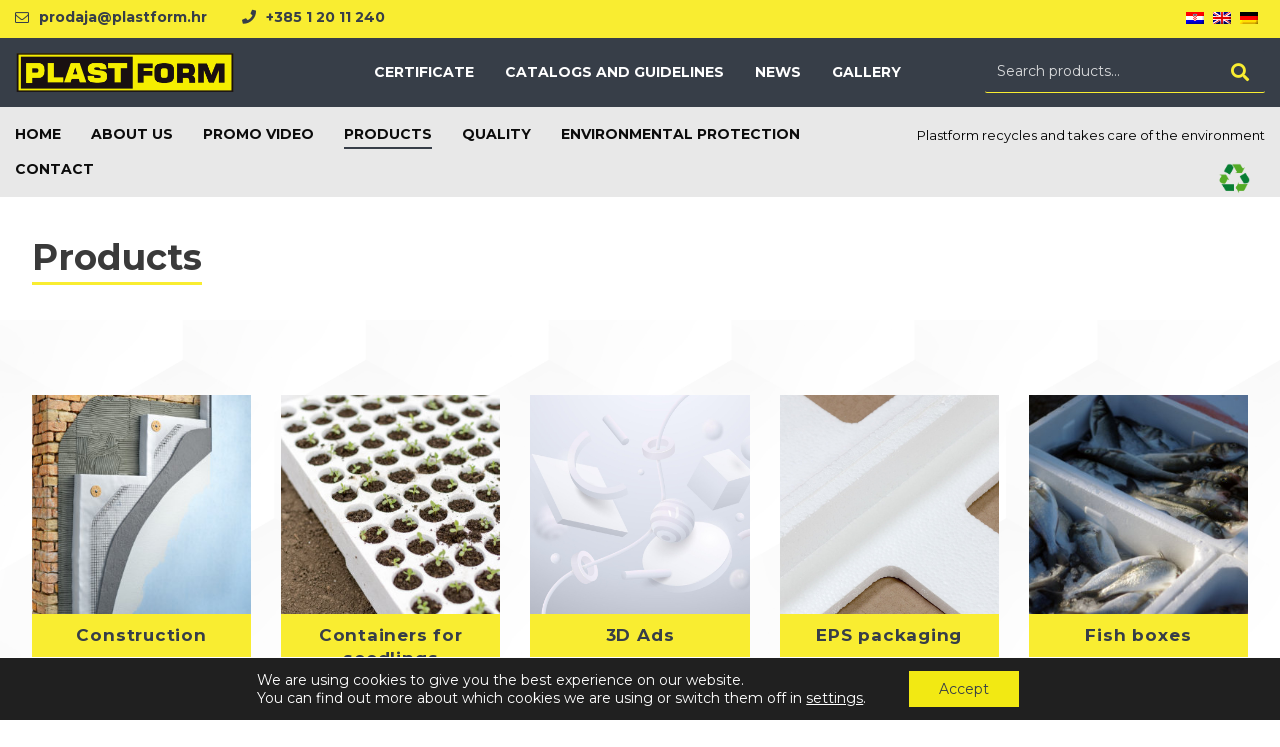

--- FILE ---
content_type: text/html; charset=UTF-8
request_url: https://www.plastform.hr/en/products/
body_size: 23859
content:
<!DOCTYPE html>
				<html lang="en-US">
				<head>

					<meta http-equiv="Content-Type" content="text/html; charset=UTF-8"/>

					<meta name="viewport" content="width=device-width, initial-scale=1.0, minimum-scale=1.0"/><meta name='robots' content='index, follow, max-image-preview:large, max-snippet:-1, max-video-preview:-1' />
<link rel="alternate" hreflang="hr" href="https://www.plastform.hr/proizvodi/" />
<link rel="alternate" hreflang="en" href="https://www.plastform.hr/en/products/" />
<link rel="alternate" hreflang="de" href="https://www.plastform.hr/de/produkte/" />
<link rel="alternate" hreflang="x-default" href="https://www.plastform.hr/proizvodi/" />

	<!-- This site is optimized with the Yoast SEO plugin v20.11 - https://yoast.com/wordpress/plugins/seo/ -->
	<title>Products - PLASTFORM d.o.o.</title>
	<link rel="canonical" href="https://www.plastform.hr/en/products/" />
	<meta property="og:locale" content="en_US" />
	<meta property="og:type" content="article" />
	<meta property="og:title" content="Products - PLASTFORM d.o.o." />
	<meta property="og:url" content="https://www.plastform.hr/en/products/" />
	<meta property="og:site_name" content="PLASTFORM d.o.o." />
	<meta property="article:publisher" content="https://www.facebook.com/plastform.hr/" />
	<meta property="article:modified_time" content="2023-03-28T19:08:59+00:00" />
	<meta name="twitter:card" content="summary_large_image" />
	<meta name="twitter:label1" content="Est. reading time" />
	<meta name="twitter:data1" content="1 minute" />
	<script type="application/ld+json" class="yoast-schema-graph">{"@context":"https://schema.org","@graph":[{"@type":"WebPage","@id":"https://www.plastform.hr/en/products/","url":"https://www.plastform.hr/en/products/","name":"Products - PLASTFORM d.o.o.","isPartOf":{"@id":"https://www.plastform.hr/en/#website"},"datePublished":"2022-03-28T10:42:36+00:00","dateModified":"2023-03-28T19:08:59+00:00","breadcrumb":{"@id":"https://www.plastform.hr/en/products/#breadcrumb"},"inLanguage":"en-US","potentialAction":[{"@type":"ReadAction","target":["https://www.plastform.hr/en/products/"]}]},{"@type":"BreadcrumbList","@id":"https://www.plastform.hr/en/products/#breadcrumb","itemListElement":[{"@type":"ListItem","position":1,"name":"Početna stranica","item":"https://www.plastform.hr/en/"},{"@type":"ListItem","position":2,"name":"Products"}]},{"@type":"WebSite","@id":"https://www.plastform.hr/en/#website","url":"https://www.plastform.hr/en/","name":"PLASTFORM d.o.o.","description":"Poduzeće za preradu plastičnih masa, vanjsku i unutarnju trgovinu i zastupanje stranih tvrtki","publisher":{"@id":"https://www.plastform.hr/en/#organization"},"potentialAction":[{"@type":"SearchAction","target":{"@type":"EntryPoint","urlTemplate":"https://www.plastform.hr/en/?s={search_term_string}"},"query-input":"required name=search_term_string"}],"inLanguage":"en-US"},{"@type":"Organization","@id":"https://www.plastform.hr/en/#organization","name":"PLASTFORM d.o.o.","url":"https://www.plastform.hr/en/","logo":{"@type":"ImageObject","inLanguage":"en-US","@id":"https://www.plastform.hr/en/#/schema/logo/image/","url":"https://www.plastform.hr/wp-content/uploads/2022/02/plastform-logo-png.png","contentUrl":"https://www.plastform.hr/wp-content/uploads/2022/02/plastform-logo-png.png","width":427,"height":76,"caption":"PLASTFORM d.o.o."},"image":{"@id":"https://www.plastform.hr/en/#/schema/logo/image/"},"sameAs":["https://www.facebook.com/plastform.hr/","https://www.instagram.com/plastform_doo/","https://www.linkedin.com/company/plastform-d-o-o"]}]}</script>
	<!-- / Yoast SEO plugin. -->


<link rel='dns-prefetch' href='//fonts.googleapis.com' />
<link rel="alternate" type="application/rss+xml" title="PLASTFORM d.o.o. &raquo; Feed" href="https://www.plastform.hr/en/feed/" />
<link rel="alternate" type="application/rss+xml" title="PLASTFORM d.o.o. &raquo; Comments Feed" href="https://www.plastform.hr/en/comments/feed/" />
<link rel="alternate" title="oEmbed (JSON)" type="application/json+oembed" href="https://www.plastform.hr/en/wp-json/oembed/1.0/embed?url=https%3A%2F%2Fwww.plastform.hr%2Fen%2Fproducts%2F" />
<link rel="alternate" title="oEmbed (XML)" type="text/xml+oembed" href="https://www.plastform.hr/en/wp-json/oembed/1.0/embed?url=https%3A%2F%2Fwww.plastform.hr%2Fen%2Fproducts%2F&#038;format=xml" />
<style id='wp-img-auto-sizes-contain-inline-css'>
img:is([sizes=auto i],[sizes^="auto," i]){contain-intrinsic-size:3000px 1500px}
/*# sourceURL=wp-img-auto-sizes-contain-inline-css */
</style>
<style id='wp-emoji-styles-inline-css'>

	img.wp-smiley, img.emoji {
		display: inline !important;
		border: none !important;
		box-shadow: none !important;
		height: 1em !important;
		width: 1em !important;
		margin: 0 0.07em !important;
		vertical-align: -0.1em !important;
		background: none !important;
		padding: 0 !important;
	}
/*# sourceURL=wp-emoji-styles-inline-css */
</style>
<link rel='stylesheet' id='wp-block-library-css' href='https://www.plastform.hr/wp-includes/css/dist/block-library/style.min.css?ver=6.9' media='all' />
<style id='global-styles-inline-css'>
:root{--wp--preset--aspect-ratio--square: 1;--wp--preset--aspect-ratio--4-3: 4/3;--wp--preset--aspect-ratio--3-4: 3/4;--wp--preset--aspect-ratio--3-2: 3/2;--wp--preset--aspect-ratio--2-3: 2/3;--wp--preset--aspect-ratio--16-9: 16/9;--wp--preset--aspect-ratio--9-16: 9/16;--wp--preset--color--black: #000000;--wp--preset--color--cyan-bluish-gray: #abb8c3;--wp--preset--color--white: #ffffff;--wp--preset--color--pale-pink: #f78da7;--wp--preset--color--vivid-red: #cf2e2e;--wp--preset--color--luminous-vivid-orange: #ff6900;--wp--preset--color--luminous-vivid-amber: #fcb900;--wp--preset--color--light-green-cyan: #7bdcb5;--wp--preset--color--vivid-green-cyan: #00d084;--wp--preset--color--pale-cyan-blue: #8ed1fc;--wp--preset--color--vivid-cyan-blue: #0693e3;--wp--preset--color--vivid-purple: #9b51e0;--wp--preset--gradient--vivid-cyan-blue-to-vivid-purple: linear-gradient(135deg,rgb(6,147,227) 0%,rgb(155,81,224) 100%);--wp--preset--gradient--light-green-cyan-to-vivid-green-cyan: linear-gradient(135deg,rgb(122,220,180) 0%,rgb(0,208,130) 100%);--wp--preset--gradient--luminous-vivid-amber-to-luminous-vivid-orange: linear-gradient(135deg,rgb(252,185,0) 0%,rgb(255,105,0) 100%);--wp--preset--gradient--luminous-vivid-orange-to-vivid-red: linear-gradient(135deg,rgb(255,105,0) 0%,rgb(207,46,46) 100%);--wp--preset--gradient--very-light-gray-to-cyan-bluish-gray: linear-gradient(135deg,rgb(238,238,238) 0%,rgb(169,184,195) 100%);--wp--preset--gradient--cool-to-warm-spectrum: linear-gradient(135deg,rgb(74,234,220) 0%,rgb(151,120,209) 20%,rgb(207,42,186) 40%,rgb(238,44,130) 60%,rgb(251,105,98) 80%,rgb(254,248,76) 100%);--wp--preset--gradient--blush-light-purple: linear-gradient(135deg,rgb(255,206,236) 0%,rgb(152,150,240) 100%);--wp--preset--gradient--blush-bordeaux: linear-gradient(135deg,rgb(254,205,165) 0%,rgb(254,45,45) 50%,rgb(107,0,62) 100%);--wp--preset--gradient--luminous-dusk: linear-gradient(135deg,rgb(255,203,112) 0%,rgb(199,81,192) 50%,rgb(65,88,208) 100%);--wp--preset--gradient--pale-ocean: linear-gradient(135deg,rgb(255,245,203) 0%,rgb(182,227,212) 50%,rgb(51,167,181) 100%);--wp--preset--gradient--electric-grass: linear-gradient(135deg,rgb(202,248,128) 0%,rgb(113,206,126) 100%);--wp--preset--gradient--midnight: linear-gradient(135deg,rgb(2,3,129) 0%,rgb(40,116,252) 100%);--wp--preset--font-size--small: 13px;--wp--preset--font-size--medium: 20px;--wp--preset--font-size--large: 36px;--wp--preset--font-size--x-large: 42px;--wp--preset--spacing--20: 0.44rem;--wp--preset--spacing--30: 0.67rem;--wp--preset--spacing--40: 1rem;--wp--preset--spacing--50: 1.5rem;--wp--preset--spacing--60: 2.25rem;--wp--preset--spacing--70: 3.38rem;--wp--preset--spacing--80: 5.06rem;--wp--preset--shadow--natural: 6px 6px 9px rgba(0, 0, 0, 0.2);--wp--preset--shadow--deep: 12px 12px 50px rgba(0, 0, 0, 0.4);--wp--preset--shadow--sharp: 6px 6px 0px rgba(0, 0, 0, 0.2);--wp--preset--shadow--outlined: 6px 6px 0px -3px rgb(255, 255, 255), 6px 6px rgb(0, 0, 0);--wp--preset--shadow--crisp: 6px 6px 0px rgb(0, 0, 0);}:where(.is-layout-flex){gap: 0.5em;}:where(.is-layout-grid){gap: 0.5em;}body .is-layout-flex{display: flex;}.is-layout-flex{flex-wrap: wrap;align-items: center;}.is-layout-flex > :is(*, div){margin: 0;}body .is-layout-grid{display: grid;}.is-layout-grid > :is(*, div){margin: 0;}:where(.wp-block-columns.is-layout-flex){gap: 2em;}:where(.wp-block-columns.is-layout-grid){gap: 2em;}:where(.wp-block-post-template.is-layout-flex){gap: 1.25em;}:where(.wp-block-post-template.is-layout-grid){gap: 1.25em;}.has-black-color{color: var(--wp--preset--color--black) !important;}.has-cyan-bluish-gray-color{color: var(--wp--preset--color--cyan-bluish-gray) !important;}.has-white-color{color: var(--wp--preset--color--white) !important;}.has-pale-pink-color{color: var(--wp--preset--color--pale-pink) !important;}.has-vivid-red-color{color: var(--wp--preset--color--vivid-red) !important;}.has-luminous-vivid-orange-color{color: var(--wp--preset--color--luminous-vivid-orange) !important;}.has-luminous-vivid-amber-color{color: var(--wp--preset--color--luminous-vivid-amber) !important;}.has-light-green-cyan-color{color: var(--wp--preset--color--light-green-cyan) !important;}.has-vivid-green-cyan-color{color: var(--wp--preset--color--vivid-green-cyan) !important;}.has-pale-cyan-blue-color{color: var(--wp--preset--color--pale-cyan-blue) !important;}.has-vivid-cyan-blue-color{color: var(--wp--preset--color--vivid-cyan-blue) !important;}.has-vivid-purple-color{color: var(--wp--preset--color--vivid-purple) !important;}.has-black-background-color{background-color: var(--wp--preset--color--black) !important;}.has-cyan-bluish-gray-background-color{background-color: var(--wp--preset--color--cyan-bluish-gray) !important;}.has-white-background-color{background-color: var(--wp--preset--color--white) !important;}.has-pale-pink-background-color{background-color: var(--wp--preset--color--pale-pink) !important;}.has-vivid-red-background-color{background-color: var(--wp--preset--color--vivid-red) !important;}.has-luminous-vivid-orange-background-color{background-color: var(--wp--preset--color--luminous-vivid-orange) !important;}.has-luminous-vivid-amber-background-color{background-color: var(--wp--preset--color--luminous-vivid-amber) !important;}.has-light-green-cyan-background-color{background-color: var(--wp--preset--color--light-green-cyan) !important;}.has-vivid-green-cyan-background-color{background-color: var(--wp--preset--color--vivid-green-cyan) !important;}.has-pale-cyan-blue-background-color{background-color: var(--wp--preset--color--pale-cyan-blue) !important;}.has-vivid-cyan-blue-background-color{background-color: var(--wp--preset--color--vivid-cyan-blue) !important;}.has-vivid-purple-background-color{background-color: var(--wp--preset--color--vivid-purple) !important;}.has-black-border-color{border-color: var(--wp--preset--color--black) !important;}.has-cyan-bluish-gray-border-color{border-color: var(--wp--preset--color--cyan-bluish-gray) !important;}.has-white-border-color{border-color: var(--wp--preset--color--white) !important;}.has-pale-pink-border-color{border-color: var(--wp--preset--color--pale-pink) !important;}.has-vivid-red-border-color{border-color: var(--wp--preset--color--vivid-red) !important;}.has-luminous-vivid-orange-border-color{border-color: var(--wp--preset--color--luminous-vivid-orange) !important;}.has-luminous-vivid-amber-border-color{border-color: var(--wp--preset--color--luminous-vivid-amber) !important;}.has-light-green-cyan-border-color{border-color: var(--wp--preset--color--light-green-cyan) !important;}.has-vivid-green-cyan-border-color{border-color: var(--wp--preset--color--vivid-green-cyan) !important;}.has-pale-cyan-blue-border-color{border-color: var(--wp--preset--color--pale-cyan-blue) !important;}.has-vivid-cyan-blue-border-color{border-color: var(--wp--preset--color--vivid-cyan-blue) !important;}.has-vivid-purple-border-color{border-color: var(--wp--preset--color--vivid-purple) !important;}.has-vivid-cyan-blue-to-vivid-purple-gradient-background{background: var(--wp--preset--gradient--vivid-cyan-blue-to-vivid-purple) !important;}.has-light-green-cyan-to-vivid-green-cyan-gradient-background{background: var(--wp--preset--gradient--light-green-cyan-to-vivid-green-cyan) !important;}.has-luminous-vivid-amber-to-luminous-vivid-orange-gradient-background{background: var(--wp--preset--gradient--luminous-vivid-amber-to-luminous-vivid-orange) !important;}.has-luminous-vivid-orange-to-vivid-red-gradient-background{background: var(--wp--preset--gradient--luminous-vivid-orange-to-vivid-red) !important;}.has-very-light-gray-to-cyan-bluish-gray-gradient-background{background: var(--wp--preset--gradient--very-light-gray-to-cyan-bluish-gray) !important;}.has-cool-to-warm-spectrum-gradient-background{background: var(--wp--preset--gradient--cool-to-warm-spectrum) !important;}.has-blush-light-purple-gradient-background{background: var(--wp--preset--gradient--blush-light-purple) !important;}.has-blush-bordeaux-gradient-background{background: var(--wp--preset--gradient--blush-bordeaux) !important;}.has-luminous-dusk-gradient-background{background: var(--wp--preset--gradient--luminous-dusk) !important;}.has-pale-ocean-gradient-background{background: var(--wp--preset--gradient--pale-ocean) !important;}.has-electric-grass-gradient-background{background: var(--wp--preset--gradient--electric-grass) !important;}.has-midnight-gradient-background{background: var(--wp--preset--gradient--midnight) !important;}.has-small-font-size{font-size: var(--wp--preset--font-size--small) !important;}.has-medium-font-size{font-size: var(--wp--preset--font-size--medium) !important;}.has-large-font-size{font-size: var(--wp--preset--font-size--large) !important;}.has-x-large-font-size{font-size: var(--wp--preset--font-size--x-large) !important;}
/*# sourceURL=global-styles-inline-css */
</style>

<style id='classic-theme-styles-inline-css'>
/*! This file is auto-generated */
.wp-block-button__link{color:#fff;background-color:#32373c;border-radius:9999px;box-shadow:none;text-decoration:none;padding:calc(.667em + 2px) calc(1.333em + 2px);font-size:1.125em}.wp-block-file__button{background:#32373c;color:#fff;text-decoration:none}
/*# sourceURL=/wp-includes/css/classic-themes.min.css */
</style>
<link rel='stylesheet' id='codevz-blocks-css' href='https://www.plastform.hr/wp-content/themes/xtra//assets/css/blocks.css?ver=6.9' media='all' />
<link rel='stylesheet' id='wpml-blocks-css' href='https://www.plastform.hr/wp-content/plugins/sitepress-multilingual-cms/dist/css/blocks/styles.css?ver=4.6.4' media='all' />
<link rel='stylesheet' id='vc_font_awesome_5_shims-css' href='https://www.plastform.hr/wp-content/plugins/js_composer/assets/lib/bower/font-awesome/css/v4-shims.min.css?ver=6.13.0' media='all' />
<link rel='stylesheet' id='vc_font_awesome_5-css' href='https://www.plastform.hr/wp-content/plugins/js_composer/assets/lib/bower/font-awesome/css/all.min.css?ver=6.13.0' media='all' />
<link rel='stylesheet' id='cz-icons-pack-css' href='https://www.plastform.hr/wp-content/plugins/codevz-plus/admin/fields/codevz_fields/icons/czicons.css?ver=4.5.2' media='all' />
<link rel='stylesheet' id='formcraft-common-css' href='https://www.plastform.hr/wp-content/plugins/formcraft3/dist/formcraft-common.css?ver=3.9.3' media='all' />
<link rel='stylesheet' id='formcraft-form-css' href='https://www.plastform.hr/wp-content/plugins/formcraft3/dist/form.css?ver=3.9.3' media='all' />
<link rel='stylesheet' id='woocommerce-layout-css' href='https://www.plastform.hr/wp-content/plugins/woocommerce/assets/css/woocommerce-layout.css?ver=7.9.0' media='all' />
<link rel='stylesheet' id='woocommerce-smallscreen-css' href='https://www.plastform.hr/wp-content/plugins/woocommerce/assets/css/woocommerce-smallscreen.css?ver=7.9.0' media='only screen and (max-width: 768px)' />
<link rel='stylesheet' id='woocommerce-general-css' href='https://www.plastform.hr/wp-content/plugins/woocommerce/assets/css/woocommerce.css?ver=7.9.0' media='all' />
<style id='woocommerce-inline-inline-css'>
.woocommerce form .form-row .required { visibility: visible; }
/*# sourceURL=woocommerce-inline-inline-css */
</style>
<link rel='stylesheet' id='wpml-menu-item-0-css' href='https://www.plastform.hr/wp-content/plugins/sitepress-multilingual-cms/templates/language-switchers/menu-item/style.min.css?ver=1' media='all' />
<link rel='stylesheet' id='codevz-style-css' href='https://www.plastform.hr/wp-content/themes/xtra/style.css?ver=6.9' media='all' />
<link rel='stylesheet' id='codevz-child-style-css' href='https://www.plastform.hr/wp-content/themes/xtra-child/style.css?ver=6.9' media='all' />
<link rel='stylesheet' id='codevz-css' href='https://www.plastform.hr/wp-content/themes/xtra/assets/css/core.css?ver=4.5.2' media='all' />
<link rel='stylesheet' id='codevz-laptop-css' href='https://www.plastform.hr/wp-content/themes/xtra/assets/css/core-laptop.css?ver=4.5.2' media='screen and (max-width: 1024px)' />
<link rel='stylesheet' id='codevz-tablet-css' href='https://www.plastform.hr/wp-content/themes/xtra/assets/css/core-tablet.css?ver=4.5.2' media='screen and (max-width: 1100px)' />
<link rel='stylesheet' id='codevz-mobile-css' href='https://www.plastform.hr/wp-content/themes/xtra/assets/css/core-mobile.css?ver=4.5.2' media='screen and (max-width: 960px)' />
<link rel='stylesheet' id='google-font-montserrat-css' href='https://fonts.googleapis.com/css?family=Montserrat%3A300%2C400%2C700&#038;ver=6.9' media='all' />
<link rel='stylesheet' id='codevz-woocommerce-css' href='https://www.plastform.hr/wp-content/themes/xtra/assets/css/woocommerce.css?ver=4.5.2' media='all' />
<link rel='stylesheet' id='dflip-icons-style-css' href='https://www.plastform.hr/wp-content/plugins/3d-flipbook-dflip-lite/assets/css/themify-icons.min.css?ver=1.7.35' media='all' />
<link rel='stylesheet' id='dflip-style-css' href='https://www.plastform.hr/wp-content/plugins/3d-flipbook-dflip-lite/assets/css/dflip.min.css?ver=1.7.35' media='all' />
<link rel='stylesheet' id='codevz-plus-css' href='https://www.plastform.hr/wp-content/plugins/codevz-plus/assets/css/codevzplus.css?ver=4.5.2' media='all' />
<style id='codevz-plus-inline-css'>
#cz_29163 .cz_title_content{background-color:#f9ed31}#cz_29163 .cz_title_content h3{font-size:17px;color:#373e48;font-weight:600;letter-spacing:0.79px}#cz_66405 .cz_title_content{background-color:#f9ed31}#cz_66405 .cz_title_content h3{font-size:17px;color:#373e48;font-weight:600;letter-spacing:0.79px}#cz_25085 .cz_title_content{background-color:#f9ed31}#cz_25085 .cz_title_content h3{font-size:17px;color:#373e48;font-weight:600;letter-spacing:0.79px}#cz_35287 .cz_title_content{background-color:#f9ed31}#cz_35287 .cz_title_content h3{font-size:17px;color:#373e48;font-weight:600;letter-spacing:0.79px}#cz_76721 .cz_title_content{background-color:#f9ed31}#cz_76721 .cz_title_content h3{font-size:17px;color:#373e48;font-weight:600;letter-spacing:0.79px}
/*# sourceURL=codevz-plus-inline-css */
</style>
<link rel='stylesheet' id='codevz-plus-tablet-css' href='https://www.plastform.hr/wp-content/plugins/codevz-plus/assets/css/codevzplus-tablet.css?ver=4.5.2' media='screen and (max-width: 1100px)' />
<link rel='stylesheet' id='codevz-plus-mobile-css' href='https://www.plastform.hr/wp-content/plugins/codevz-plus/assets/css/codevzplus-mobile.css?ver=4.5.2' media='screen and (max-width: 960px)' />
<link rel='stylesheet' id='js_composer_front-css' href='https://www.plastform.hr/wp-content/plugins/js_composer/assets/css/js_composer.min.css?ver=6.13.0' media='all' />
<link rel='stylesheet' id='xtra-elementor-front-css' href='https://www.plastform.hr/wp-content/plugins/codevz-plus/assets/css/elementor.css?ver=4.5.2' media='all' />
<link rel='stylesheet' id='moove_gdpr_frontend-css' href='https://www.plastform.hr/wp-content/plugins/gdpr-cookie-compliance/dist/styles/gdpr-main-nf.css?ver=4.15.1' media='all' />
<style id='moove_gdpr_frontend-inline-css'>
				#moove_gdpr_cookie_modal .moove-gdpr-modal-content .moove-gdpr-tab-main h3.tab-title, 
				#moove_gdpr_cookie_modal .moove-gdpr-modal-content .moove-gdpr-tab-main span.tab-title,
				#moove_gdpr_cookie_modal .moove-gdpr-modal-content .moove-gdpr-modal-left-content #moove-gdpr-menu li a, 
				#moove_gdpr_cookie_modal .moove-gdpr-modal-content .moove-gdpr-modal-left-content #moove-gdpr-menu li button,
				#moove_gdpr_cookie_modal .moove-gdpr-modal-content .moove-gdpr-modal-left-content .moove-gdpr-branding-cnt a,
				#moove_gdpr_cookie_modal .moove-gdpr-modal-content .moove-gdpr-modal-footer-content .moove-gdpr-button-holder a.mgbutton, 
				#moove_gdpr_cookie_modal .moove-gdpr-modal-content .moove-gdpr-modal-footer-content .moove-gdpr-button-holder button.mgbutton,
				#moove_gdpr_cookie_modal .cookie-switch .cookie-slider:after, 
				#moove_gdpr_cookie_modal .cookie-switch .slider:after, 
				#moove_gdpr_cookie_modal .switch .cookie-slider:after, 
				#moove_gdpr_cookie_modal .switch .slider:after,
				#moove_gdpr_cookie_info_bar .moove-gdpr-info-bar-container .moove-gdpr-info-bar-content p, 
				#moove_gdpr_cookie_info_bar .moove-gdpr-info-bar-container .moove-gdpr-info-bar-content p a,
				#moove_gdpr_cookie_info_bar .moove-gdpr-info-bar-container .moove-gdpr-info-bar-content a.mgbutton, 
				#moove_gdpr_cookie_info_bar .moove-gdpr-info-bar-container .moove-gdpr-info-bar-content button.mgbutton,
				#moove_gdpr_cookie_modal .moove-gdpr-modal-content .moove-gdpr-tab-main .moove-gdpr-tab-main-content h1, 
				#moove_gdpr_cookie_modal .moove-gdpr-modal-content .moove-gdpr-tab-main .moove-gdpr-tab-main-content h2, 
				#moove_gdpr_cookie_modal .moove-gdpr-modal-content .moove-gdpr-tab-main .moove-gdpr-tab-main-content h3, 
				#moove_gdpr_cookie_modal .moove-gdpr-modal-content .moove-gdpr-tab-main .moove-gdpr-tab-main-content h4, 
				#moove_gdpr_cookie_modal .moove-gdpr-modal-content .moove-gdpr-tab-main .moove-gdpr-tab-main-content h5, 
				#moove_gdpr_cookie_modal .moove-gdpr-modal-content .moove-gdpr-tab-main .moove-gdpr-tab-main-content h6,
				#moove_gdpr_cookie_modal .moove-gdpr-modal-content.moove_gdpr_modal_theme_v2 .moove-gdpr-modal-title .tab-title,
				#moove_gdpr_cookie_modal .moove-gdpr-modal-content.moove_gdpr_modal_theme_v2 .moove-gdpr-tab-main h3.tab-title, 
				#moove_gdpr_cookie_modal .moove-gdpr-modal-content.moove_gdpr_modal_theme_v2 .moove-gdpr-tab-main span.tab-title,
				#moove_gdpr_cookie_modal .moove-gdpr-modal-content.moove_gdpr_modal_theme_v2 .moove-gdpr-branding-cnt a {
				 	font-weight: inherit				}
			#moove_gdpr_cookie_modal,#moove_gdpr_cookie_info_bar,.gdpr_cookie_settings_shortcode_content{font-family:inherit}#moove_gdpr_save_popup_settings_button{background-color:#373737;color:#fff}#moove_gdpr_save_popup_settings_button:hover{background-color:#000}#moove_gdpr_cookie_info_bar .moove-gdpr-info-bar-container .moove-gdpr-info-bar-content a.mgbutton,#moove_gdpr_cookie_info_bar .moove-gdpr-info-bar-container .moove-gdpr-info-bar-content button.mgbutton{background-color:#f2e913}#moove_gdpr_cookie_modal .moove-gdpr-modal-content .moove-gdpr-modal-footer-content .moove-gdpr-button-holder a.mgbutton,#moove_gdpr_cookie_modal .moove-gdpr-modal-content .moove-gdpr-modal-footer-content .moove-gdpr-button-holder button.mgbutton,.gdpr_cookie_settings_shortcode_content .gdpr-shr-button.button-green{background-color:#f2e913;border-color:#f2e913}#moove_gdpr_cookie_modal .moove-gdpr-modal-content .moove-gdpr-modal-footer-content .moove-gdpr-button-holder a.mgbutton:hover,#moove_gdpr_cookie_modal .moove-gdpr-modal-content .moove-gdpr-modal-footer-content .moove-gdpr-button-holder button.mgbutton:hover,.gdpr_cookie_settings_shortcode_content .gdpr-shr-button.button-green:hover{background-color:#fff;color:#f2e913}#moove_gdpr_cookie_modal .moove-gdpr-modal-content .moove-gdpr-modal-close i,#moove_gdpr_cookie_modal .moove-gdpr-modal-content .moove-gdpr-modal-close span.gdpr-icon{background-color:#f2e913;border:1px solid #f2e913}#moove_gdpr_cookie_info_bar span.change-settings-button.focus-g,#moove_gdpr_cookie_info_bar span.change-settings-button:focus,#moove_gdpr_cookie_info_bar button.change-settings-button.focus-g,#moove_gdpr_cookie_info_bar button.change-settings-button:focus{-webkit-box-shadow:0 0 1px 3px #f2e913;-moz-box-shadow:0 0 1px 3px #f2e913;box-shadow:0 0 1px 3px #f2e913}#moove_gdpr_cookie_modal .moove-gdpr-modal-content .moove-gdpr-modal-close i:hover,#moove_gdpr_cookie_modal .moove-gdpr-modal-content .moove-gdpr-modal-close span.gdpr-icon:hover,#moove_gdpr_cookie_info_bar span[data-href]>u.change-settings-button{color:#f2e913}#moove_gdpr_cookie_modal .moove-gdpr-modal-content .moove-gdpr-modal-left-content #moove-gdpr-menu li.menu-item-selected a span.gdpr-icon,#moove_gdpr_cookie_modal .moove-gdpr-modal-content .moove-gdpr-modal-left-content #moove-gdpr-menu li.menu-item-selected button span.gdpr-icon{color:inherit}#moove_gdpr_cookie_modal .moove-gdpr-modal-content .moove-gdpr-modal-left-content #moove-gdpr-menu li a span.gdpr-icon,#moove_gdpr_cookie_modal .moove-gdpr-modal-content .moove-gdpr-modal-left-content #moove-gdpr-menu li button span.gdpr-icon{color:inherit}#moove_gdpr_cookie_modal .gdpr-acc-link{line-height:0;font-size:0;color:transparent;position:absolute}#moove_gdpr_cookie_modal .moove-gdpr-modal-content .moove-gdpr-modal-close:hover i,#moove_gdpr_cookie_modal .moove-gdpr-modal-content .moove-gdpr-modal-left-content #moove-gdpr-menu li a,#moove_gdpr_cookie_modal .moove-gdpr-modal-content .moove-gdpr-modal-left-content #moove-gdpr-menu li button,#moove_gdpr_cookie_modal .moove-gdpr-modal-content .moove-gdpr-modal-left-content #moove-gdpr-menu li button i,#moove_gdpr_cookie_modal .moove-gdpr-modal-content .moove-gdpr-modal-left-content #moove-gdpr-menu li a i,#moove_gdpr_cookie_modal .moove-gdpr-modal-content .moove-gdpr-tab-main .moove-gdpr-tab-main-content a:hover,#moove_gdpr_cookie_info_bar.moove-gdpr-dark-scheme .moove-gdpr-info-bar-container .moove-gdpr-info-bar-content a.mgbutton:hover,#moove_gdpr_cookie_info_bar.moove-gdpr-dark-scheme .moove-gdpr-info-bar-container .moove-gdpr-info-bar-content button.mgbutton:hover,#moove_gdpr_cookie_info_bar.moove-gdpr-dark-scheme .moove-gdpr-info-bar-container .moove-gdpr-info-bar-content a:hover,#moove_gdpr_cookie_info_bar.moove-gdpr-dark-scheme .moove-gdpr-info-bar-container .moove-gdpr-info-bar-content button:hover,#moove_gdpr_cookie_info_bar.moove-gdpr-dark-scheme .moove-gdpr-info-bar-container .moove-gdpr-info-bar-content span.change-settings-button:hover,#moove_gdpr_cookie_info_bar.moove-gdpr-dark-scheme .moove-gdpr-info-bar-container .moove-gdpr-info-bar-content button.change-settings-button:hover,#moove_gdpr_cookie_info_bar.moove-gdpr-dark-scheme .moove-gdpr-info-bar-container .moove-gdpr-info-bar-content u.change-settings-button:hover,#moove_gdpr_cookie_info_bar span[data-href]>u.change-settings-button,#moove_gdpr_cookie_info_bar.moove-gdpr-dark-scheme .moove-gdpr-info-bar-container .moove-gdpr-info-bar-content a.mgbutton.focus-g,#moove_gdpr_cookie_info_bar.moove-gdpr-dark-scheme .moove-gdpr-info-bar-container .moove-gdpr-info-bar-content button.mgbutton.focus-g,#moove_gdpr_cookie_info_bar.moove-gdpr-dark-scheme .moove-gdpr-info-bar-container .moove-gdpr-info-bar-content a.focus-g,#moove_gdpr_cookie_info_bar.moove-gdpr-dark-scheme .moove-gdpr-info-bar-container .moove-gdpr-info-bar-content button.focus-g,#moove_gdpr_cookie_info_bar.moove-gdpr-dark-scheme .moove-gdpr-info-bar-container .moove-gdpr-info-bar-content a.mgbutton:focus,#moove_gdpr_cookie_info_bar.moove-gdpr-dark-scheme .moove-gdpr-info-bar-container .moove-gdpr-info-bar-content button.mgbutton:focus,#moove_gdpr_cookie_info_bar.moove-gdpr-dark-scheme .moove-gdpr-info-bar-container .moove-gdpr-info-bar-content a:focus,#moove_gdpr_cookie_info_bar.moove-gdpr-dark-scheme .moove-gdpr-info-bar-container .moove-gdpr-info-bar-content button:focus,#moove_gdpr_cookie_info_bar.moove-gdpr-dark-scheme .moove-gdpr-info-bar-container .moove-gdpr-info-bar-content span.change-settings-button.focus-g,span.change-settings-button:focus,button.change-settings-button.focus-g,button.change-settings-button:focus,#moove_gdpr_cookie_info_bar.moove-gdpr-dark-scheme .moove-gdpr-info-bar-container .moove-gdpr-info-bar-content u.change-settings-button.focus-g,#moove_gdpr_cookie_info_bar.moove-gdpr-dark-scheme .moove-gdpr-info-bar-container .moove-gdpr-info-bar-content u.change-settings-button:focus{color:#f2e913}#moove_gdpr_cookie_modal.gdpr_lightbox-hide{display:none}#moove_gdpr_cookie_info_bar .moove-gdpr-info-bar-container .moove-gdpr-info-bar-content a.mgbutton,#moove_gdpr_cookie_info_bar .moove-gdpr-info-bar-container .moove-gdpr-info-bar-content button.mgbutton,#moove_gdpr_cookie_modal .moove-gdpr-modal-content .moove-gdpr-modal-footer-content .moove-gdpr-button-holder a.mgbutton,#moove_gdpr_cookie_modal .moove-gdpr-modal-content .moove-gdpr-modal-footer-content .moove-gdpr-button-holder button.mgbutton,.gdpr-shr-button,#moove_gdpr_cookie_info_bar .moove-gdpr-infobar-close-btn{border-radius:0}
/*# sourceURL=moove_gdpr_frontend-inline-css */
</style>
<script src="https://www.plastform.hr/wp-includes/js/jquery/jquery.min.js?ver=3.7.1" id="jquery-core-js"></script>
<script src="https://www.plastform.hr/wp-includes/js/jquery/jquery-migrate.min.js?ver=3.4.1" id="jquery-migrate-js"></script>
<script id="wpml-cookie-js-extra">
var wpml_cookies = {"wp-wpml_current_language":{"value":"en","expires":1,"path":"/"}};
var wpml_cookies = {"wp-wpml_current_language":{"value":"en","expires":1,"path":"/"}};
//# sourceURL=wpml-cookie-js-extra
</script>
<script src="https://www.plastform.hr/wp-content/plugins/sitepress-multilingual-cms/res/js/cookies/language-cookie.js?ver=4.6.4" id="wpml-cookie-js"></script>
<link rel="https://api.w.org/" href="https://www.plastform.hr/en/wp-json/" /><link rel="alternate" title="JSON" type="application/json" href="https://www.plastform.hr/en/wp-json/wp/v2/pages/3967" /><link rel="EditURI" type="application/rsd+xml" title="RSD" href="https://www.plastform.hr/xmlrpc.php?rsd" />
<meta name="generator" content="WordPress 6.9" />
<meta name="generator" content="WooCommerce 7.9.0" />
<link rel='shortlink' href='https://www.plastform.hr/en/?p=3967' />
<meta name="generator" content="WPML ver:4.6.4 stt:22,1,3;" />
<meta name="format-detection" content="telephone=no">
<!-- start Simple Custom CSS and JS -->
<script>
jQuery(document).ready(function(){
    var highestBox = 0;
        jQuery('.page-id-3663 .cz_grid_item').each(function(){
                if(jQuery(this).height() > highestBox){
                highestBox = jQuery(this).height();
        }
    });
    jQuery('.page-id-3663 .cz_grid_item').height(highestBox);
}); </script>
<!-- end Simple Custom CSS and JS -->
<!-- start Simple Custom CSS and JS -->
<!-- Google tag (gtag.js) -->
<script async src="https://www.googletagmanager.com/gtag/js?id=G-NSWJRPYS65"></script>
<script>
  window.dataLayer = window.dataLayer || [];
  function gtag(){dataLayer.push(arguments);}
  gtag('js', new Date());

  gtag('config', 'G-NSWJRPYS65');
</script> <!-- end Simple Custom CSS and JS -->
<!-- start Simple Custom CSS and JS -->
<style>
.aktualni_proizvodi .cz_grid .cz_grid_item:nth-child(2) a {
margin-top:30px;
}

.aktualni_proizvodi .cz_grid .cz_grid_item:nth-child(4) a {
  max-width: 240px;
    float: right;
}


.cz_grid_filters li:hover {color: #f9ed31;
    background-color: #373e48;
    
}

.novosti_box .cz_grid_link:before {
    opacity:1!important;
    background-color: rgb(245 238 0)!important;
    background-image: url("https://plastform.hr/wp-content/uploads/2022/09/news-bg.png");
    background-size:cover;
    
}
.novosti_box .cz_grid_1 h3 {
    opacity:1!important;
}
.novosti_box .cz_grid_overlay_10px .cz_grid_link:before {
    height: 100%!important;
    width: 100%!important;
    top: 0!important;
    left: 0!important;
}
</style>
<!-- end Simple Custom CSS and JS -->
<!-- start Simple Custom CSS and JS -->
<style>
.term-pir-pur-dammplatten .woocommerce-no-products-found, .term-pir-pur-insulation-boards .woocommerce-no-products-found, .term-pir-pur-izolacijske-ploce .woocommerce-no-products-found {
	display:none;
}

.cz_posts_template_7 .clr.mb30{
	display: flex;
    align-items: stretch;
    position: relative;
}

.cz_posts_template_7 .clr .cz_default_loop_grid {
	margin: 0 0 0 20px;
}
.cz_posts_template_7 .clr .cz_default_loop_grid:first-child {
    margin-left: 0;
}
.cz_posts_template_7 .clr .s3 {
	width: 24%;
}

.cz_posts_template_7 .clr .cz_default_loop_grid img {
	width:100%;
	height:270px;
	object-fit:cover;
}

.cz_posts_template_7 .cz_default_loop > div {
	height: 100%;
}

.woocommerce-loop-category__title mark, .cz_nocomment, .woocommerce-result-count, .woocommerce-ordering, .page-title, .single-product .xtra-cover-type-title {
  display:none!important;
}

.slick-slide,.slick-slide {
	height: auto!important;
}

.header_2_left #menu_header_2 .cz > a {
  margin:0!important;
}

#menu_header_1.sf-menu > .cz > a {
  padding:0!important;
  margin: 0 5px 0 0;
}


.have_center .elms_center {
    margin: 0 auto;
    flex-basis: 40%;
}
.header_2_left .sf-menu > .current_menu > a:before {
  transform: scale(0)!important;
}
.product-category a{
  padding: 5px;
  
    display: block;
}

.cat_pro .woocommerce-loop-category__title {
  background: #F9ED31;
}

.cata_pro .woocommerce-loop-category__title {
  background: #373E48;
  color:#FFF!important;
}
.cata_pro .product-category:hover .woocommerce-loop-category__title {
  color:#F9ED31!important;
}

.cz_grid_filters li {
    font-size: 18px;
    color: #000000;
    background: #F9ED31;
    border-radius: 0px;
    margin: 0 10px;
}

.woocommerce-page.columns-5 ul.products li.product, .woocommerce.columns-5 ul.products li.product {
    width: 18.95%;
  margin: 0 0.8% 2.992em 0;
}

.woocommerce ul.products li.product, .woocommerce-page ul.products li.product {
    
}
.woocommerce div.product div.images img {
	width:auto;
}
.newsleeter_kt {
  	display: flex;
}

.newsleeter_kt h3 {
 width: 530px;
}

.cz_grid_filters li:first-child {display:none!important;}
.footer_widget {
  margin: 0px 0 5px;
}

.cz_middle_footer li a {
  background:transparent;
      line-height: 1!important;
  font-weight: 600;
}
.cz_middle_footer li a:hover {
  background:transparent;
  color:#000;
  transform: translateX(0px)!important;
}

#text-3 p {font-weight:600;}

#moove_gdpr_cookie_info_bar .moove-gdpr-info-bar-container .moove-gdpr-info-bar-content a.mgbutton, #moove_gdpr_cookie_info_bar .moove-gdpr-info-bar-container .moove-gdpr-info-bar-content button.mgbutton {
  color:#373E48;
}
._df_book {background:#fff!important;}
.cz_related_post small {
  display:none;
}
.cz_tab_in_title {
  margin-top:-17px;
}
.cz_hotspot_content {
  width: 330px;
  padding:0;
}
.cz_hotspot_content h3 {background:#F9ED31; color:#373E48; padding:10px;}
.cz_hotspot_content ul li {margin:0;font-size:13px;}

.formcraft-css input[type=checkbox], .formcraft-css input[type=radio] {
  width:18px!important;
  height:18px!important;
}

.pojedinacna_datotek {
	margin-top: 20px;
}
.podatak-data a{
	font-size: 14px!important;
    color: #fff!important;
    background-color: #373e48!important;
	display:inline-block!important;
	padding:10px 25px!important;
	
}
.podatak-data a:hover {
	color:#FFF;
	background-color:#F9ED31!important;
}
.posted_in {display:none!important;}

th, td {
    padding: 3px;
}



tr:nth-child(odd) {
    background: rgb(207 207 207 / 18%);
}
.tbl_head {
	background: #373e48!important;
    color: #FFF;
}

.tbl_head td{padding:10px 0;}

.term-description {margin-bottom:75px;}

html .formcraft-css .fc-form.label-placeholder.remove-asterisk- .is-required-true .field-cover.oneLineText-cover::after {display:none;}

html .formcraft-css .fc-form .form-element .submit-cover .submit-button {
	padding: 11px 18px 11px 18px;
}
.item_small h3 {
    font-size: 18px;
    margin: 0;
    line-height: 1.1;
}
.sidebar_inner .cz_small_post_date {
	font-size:12px;
}


.desktop_interaktivna {
	
}

.mobilna_interaktivna {
	display:none;
}

.cz_post_content ul {
	margin: 0 0 30px 30px;
}

.products_box .cz_box_front_inner{
	padding: 0;
}
.products_box .cz_title_pos_block .cz_title_content {
	width: auto;
}

.products_box a:hover .cz_title_content {
	color: #ffffff!important;
    background-color: #373E48!important;
} 

.products_box a:hover .cz_title_content h3{
	color: #ffffff!important;
}

.woocommerce ul.products li.product a, .woocommerce ul.products li.product a h2 {
	transition: all .3s ease-in-out;
}


.rec_wrap {
	display: flex;
    align-items: center;
	padding: 7px;
}
.rec_text {padding-left:10px;}

#menu-header_4-3516, #menu-header_4-3517, #menu-header_4-3518 {
	display:inline-block;;
}
.page_content {
    position: relative;
    margin: 40px 0;
}

#menu_header_4 a{
	margin: 0 5px 0 0!important;
}

.logo_max_h img{
	max-height:70px;
}

.archive .xtra-product-thumbnail {
    position: relative;
    height: 220px;
    display: flex;
    flex-wrap: nowrap;
    align-content: stretch;
    align-items: center;
}




@media screen and (min-width: 480px) {
	
.term-kasete-za-ribe ul.products li.product a img, .term-fish-boxes ul.products li.product a img, .term-fischkisten ul.products li.product a img{
	width:285px; 
	height:200px; 
	object-fit:contain;
	margin:0 auto;
	background: #fff;
}
	
}

@media (min-width: 1100px) and (max-width: 1300px) {
	  .header_1, .header_2, .header_3 {
	padding:0 15px;
}

}


@media screen and (max-width: 768px) {

.form-element-html button {
	display: block!important;
    width: 100%!important;
}
	
	.pins .cz_hotspot_content h3 {font-size:14px;}
	.pins .cz_hotspot_content {max-width:200px;}
	.cz_post_content ul {
		margin: 0 0 30px 25px;
	}
}

@media screen and (max-width: 1100px) {
	
	#cz_86345 {
    left: 80.29%;
    top: 12.04%;
}
	
	#cz_15792 {
    left: 87.00%;
    top: 37.66%;
}
	#cz_95999 {
    left: 63.33%;
    top: 68.27%;
}
	#cz_55053 {
    left: 43.14%;
    top: 64.46%;
}
	#cz_70281 {
    left: 53.02%;
    top: 29.47%;
}
	#cz_52148 {
    left: 39.82%;
    top: 41.21%;
}
	
}

@media screen and (max-width: 920px) {
	#cz_55053 {
    left: 43.14%;
    top: 63.46%;
}
	#cz_15792 {
    left: 86.60%;
    top: 37.66%;
}
	#cz_86345 {
    left: 80.00%;
    top: 11.54%;
}
}

@media screen and (max-width: 800px) {
	#cz_86345 {
    left: 79%;
    top: 10.90%;
}
	
	#cz_15792 {
    left: 86.00%;
    top: 35.76%;
}
	
	#cz_95999 {
    left: 63.33%;
    top: 67.27%;
}
	#cz_108299 {
    left: 46.39%;
    top: 77.18%;
}
	
	.woocommerce div.product .woocommerce-tabs .panel {
		padding:0!important;
		overflow-x: auto;
	}
	.tbl_head td {
    padding: 10px 10px;
}
}

@media screen and (max-width: 560px) {
	
	#cz_86345 {
    left: 77%;
    top: 9.9%;
	}
	#cz_15792 {
    left: 85%;
    top: 33.96%;
}
	#cz_95999 {
    left: 62.33%;
    top: 66.27%;
}
	#cz_55053 {
    left: 42.14%;
    top: 61.46%;
}
	#cz_70281 {
    left: 53.02%;
    top: 27.47%;
}
	#cz_52148 {
    left: 39.82%;
    top: 39.21%;
}
	
	
}


@media screen and (max-width: 390px) {
	#cz_86345 {
    left: 75%;
    top: 7.9%;
}
	#cz_15792 {
    left: 83%;
    top: 32.96%;
}
	#cz_95999 {
    left: 60.33%;
    top: 64.27%;
}
	#cz_55053 {
    left: 42.14%;
    top: 57.46%;
}
	#cz_70281 {
    left: 53.02%;
    top: 25.47%;
}
	#cz_108299 {
    left: 45.39%;
    top: 77.18%;
}
	#cz_52148 {
    left: 39.82%;
    top: 38.21%;
}
	
}



































</style>
<!-- end Simple Custom CSS and JS -->
	<noscript><style>.woocommerce-product-gallery{ opacity: 1 !important; }</style></noscript>
	<script data-cfasync="false"> var dFlipLocation = "https://www.plastform.hr/wp-content/plugins/3d-flipbook-dflip-lite/assets/"; var dFlipWPGlobal = {"text":{"toggleSound":"Turn on\/off Sound","toggleThumbnails":"Toggle Thumbnails","toggleOutline":"Toggle Outline\/Bookmark","previousPage":"Previous Page","nextPage":"Next Page","toggleFullscreen":"Toggle Fullscreen","zoomIn":"Zoom In","zoomOut":"Zoom Out","toggleHelp":"Toggle Help","singlePageMode":"Single Page Mode","doublePageMode":"Double Page Mode","downloadPDFFile":"Download PDF File","gotoFirstPage":"Goto First Page","gotoLastPage":"Goto Last Page","share":"Share","mailSubject":"I wanted you to see this FlipBook","mailBody":"Check out this site {{url}}","loading":"DearFlip: Loading "},"moreControls":"download,pageMode,startPage,endPage,sound","hideControls":"","scrollWheel":"true","backgroundColor":"#777","backgroundImage":"","height":"auto","paddingLeft":"20","paddingRight":"20","controlsPosition":"bottom","duration":800,"soundEnable":"true","enableDownload":"true","enableAnnotation":"false","enableAnalytics":"false","webgl":"true","hard":"none","maxTextureSize":"1600","rangeChunkSize":"524288","zoomRatio":1.5,"stiffness":3,"pageMode":"0","singlePageMode":"0","pageSize":"0","autoPlay":"false","autoPlayDuration":5000,"autoPlayStart":"false","linkTarget":"2","sharePrefix":"dearflip-"};</script><meta name="generator" content="Powered by WPBakery Page Builder - drag and drop page builder for WordPress."/>
<meta name="generator" content="Powered by Slider Revolution 6.6.14 - responsive, Mobile-Friendly Slider Plugin for WordPress with comfortable drag and drop interface." />
<link rel="icon" href="https://www.plastform.hr/wp-content/uploads/2022/02/cropped-favicon-experimental-1-32x32.png" sizes="32x32" />
<link rel="icon" href="https://www.plastform.hr/wp-content/uploads/2022/02/cropped-favicon-experimental-1-192x192.png" sizes="192x192" />
<link rel="apple-touch-icon" href="https://www.plastform.hr/wp-content/uploads/2022/02/cropped-favicon-experimental-1-180x180.png" />
<meta name="msapplication-TileImage" content="https://www.plastform.hr/wp-content/uploads/2022/02/cropped-favicon-experimental-1-270x270.png" />
<style id="codevz-inline-css" data-noptimize>.admin-bar .cz_fixed_top_border{top:32px}.admin-bar i.offcanvas-close {top: 32px}.admin-bar .offcanvas_area, .admin-bar .hidden_top_bar{margin-top: 32px}.admin-bar .header_5,.admin-bar .onSticky{top: 32px}@media screen and (max-width:1100px) {.admin-bar .header_5,.admin-bar .onSticky,.admin-bar .cz_fixed_top_border,.admin-bar i.offcanvas-close {top: 46px}.admin-bar .onSticky {top: 0}.admin-bar .offcanvas_area,.admin-bar .offcanvas_area,.admin-bar .hidden_top_bar{margin-top:46px;height:calc(100% - 46px);}}.outofstock img {filter: grayscale(100%)}

/* Theme color */a:hover, .sf-menu > .cz.current_menu > a, .sf-menu > .cz .cz.current_menu > a,.sf-menu > .current-menu-parent > a,.comment-text .star-rating span,.codevz-404 span {color: #F9ED31} 
form button, .button, #edd-purchase-button, .edd-submit, .edd-submit.button.blue, .edd-submit.button.blue:hover, .edd-submit.button.blue:focus, [type=submit].edd-submit, .sf-menu > .cz > a:before,.sf-menu > .cz > a:before,
.post-password-form input[type="submit"], .wpcf7-submit, .submit_user, 
#commentform #submit, .commentlist li.bypostauthor > .comment-body:after,.commentlist li.comment-author-admin > .comment-body:after, 
 .pagination .current, .pagination > b, .pagination a:hover, .page-numbers .current, .page-numbers a:hover, .pagination .next:hover, 
.pagination .prev:hover, input[type=submit], .sticky:before, .commentlist li.comment-author-admin .fn,
input[type=submit],input[type=button],.cz_header_button,.cz_default_portfolio a,
.cz_readmore, .more-link, a.cz_btn, .cz_highlight_1:after, div.cz_btn ,.woocommerce input.button.alt.woocommerce #respond input#submit, .woocommerce a.button, .woocommerce button.button, .woocommerce input.button,.woocommerce .woocommerce-error .button,.woocommerce .woocommerce-info .button, .woocommerce .woocommerce-message .button, .woocommerce-page .woocommerce-error .button, .woocommerce-page .woocommerce-info .button, .woocommerce-page .woocommerce-message .button,#add_payment_method table.cart input, .woocommerce-cart table.cart input:not(.input-text), .woocommerce-checkout table.cart input,.woocommerce input.button:disabled, .woocommerce input.button:disabled[disabled],#add_payment_method table.cart input, #add_payment_method .wc-proceed-to-checkout a.checkout-button, .woocommerce-cart .wc-proceed-to-checkout a.checkout-button, .woocommerce-checkout .wc-proceed-to-checkout a.checkout-button,.woocommerce #payment #place_order, .woocommerce-page #payment #place_order,.woocommerce input.button.alt,.woocommerce #respond input#submit.alt:hover, .woocommerce button.button.alt:hover, .woocommerce input.button.alt:hover, .woocommerce-MyAccount-navigation a:hover, .woocommerce-MyAccount-navigation .is-active a,.woocommerce #respond input#submit.alt:hover, .woocommerce a.button.alt:hover, .woocommerce nav.woocommerce-pagination ul li a:focus, .woocommerce nav.woocommerce-pagination ul li a:hover, .woocommerce nav.woocommerce-pagination ul li span.current, .widget_product_search #searchsubmit,.woocommerce .widget_price_filter .ui-slider .ui-slider-range, .woocommerce .widget_price_filter .ui-slider .ui-slider-handle, .woocommerce #respond input#submit, .woocommerce a.button, .woocommerce button.button, .woocommerce input.button, .woocommerce div.product form.cart .button, .xtra-product-icons,.woocommerce button.button.alt {background-color: #F9ED31}
.cs_load_more_doing, div.wpcf7 .wpcf7-form .ajax-loader {border-right-color: #F9ED31}
input:focus,textarea:focus,select:focus {border-color: #F9ED31 !important}
::selection {background-color: #F9ED31;color: #fff}
::-moz-selection {background-color: #F9ED31;color: #fff}

/* Dynamic  */.widget{font-size:14px;background-color:rgba(255,255,255,0.01);margin-bottom:35px;border-style:solid;border-width:1px;border-color:#d8d8d8;border-radius:6px}.widget > h4, .sidebar_inner .widget_block > div > div > h2{font-size:18px;font-weight:700}.logo > a, .logo > h1, .logo h2{text-transform:uppercase}.header_2{background-color:#373E48}#menu_header_2 > .cz > a{color:#ffffff;text-transform:uppercase;padding:6px 1px 1px;margin-right:15px;margin-left:10px}#menu_header_2 > .cz > a:hover,#menu_header_2 > .cz:hover > a,#menu_header_2 > .cz.current_menu > a,#menu_header_2 > .current-menu-parent > a{color:#F9ED31}#menu_header_2 > .cz > a:before{width:100%;border-width:0px;border-radius:2px;bottom:0px;left:0px}#menu_header_2 .cz .sub-menu:not(.cz_megamenu_inner_ul),#menu_header_2 .cz_megamenu_inner_ul .cz_megamenu_inner_ul{background-color:#F9ED31;padding-top:20px;padding-bottom:20px;margin-top:1px;margin-left:30px;border-radius:2px;box-shadow:0px 9px 20px rgba(0,0,0,0.13)}#menu_header_2 .cz .cz a{font-size:14px;color:#cecece}#menu_header_2 .cz .cz a:hover,#menu_header_2 .cz .cz:hover > a,#menu_header_2 .cz .cz.current_menu > a,#menu_header_2 .cz .current_menu > .current_menu{color:#ffffff}.onSticky{background-color:#F9ED31 !important}.header_4{background-color:#f4f4f4}#menu_header_4 > .cz > a{color:rgba(0,0,0,0.6)}#menu_header_4 > .cz > a:hover,#menu_header_4 > .cz:hover > a,#menu_header_4 > .cz.current_menu > a,#menu_header_4 > .current-menu-parent > a{color:#F9ED31}#menu_header_4 .cz .cz a{color:#606060}#menu_header_4 .cz .cz a:hover,#menu_header_4 .cz .cz:hover > a,#menu_header_4 .cz .cz.current_menu > a,#menu_header_4 .cz .current_menu > .current_menu{color:#3f51b5}.page_title,.header_onthe_cover .page_title{background-color:#ffffff;padding-top:10px;padding-bottom:10px;border-top-width:0;border-right-width:0;border-left-width:0}.page_title .section_title{font-size:36px;color:#3a3a3a;padding-top:0px;padding-bottom:0px;margin-top:25px;margin-bottom:25px;border-style:solid;border-bottom-width:3px;border-color:#f9ed31}.page_title a,.page_title i{color:#e8e8e8}.breadcrumbs{margin-top:12px;margin-right:10px}.cz_middle_footer{background-repeat:no-repeat;background-position:center center;background-size:cover;background-image:url(https://www.plastform.hr/wp-content/uploads/2022/07/stiropor_dron_noc-10.jpg);padding-top:120px;padding-bottom:120px}.footer_widget{color:#ffffff;padding:10px}.cz_middle_footer a{font-size:13px;color:#ffffff;line-height: 2}.cz_middle_footer a:hover{color:#c6c6c6}.footer_2{background-color:#111111}i.backtotop{font-size:15px;color:#373E48;font-weight:900;background-color:#F9ED31;border-style:solid;border-width:2px;border-color:#373E48;border-radius:0px}i.fixed_contact{color:#F9ED31;margin-right:3px;border-style:none;border-radius:50px 0 0 50px ;box-shadow:0px 0px 10px rgba(0,0,0,0.15)}.footer_widget > h4, footer .widget_block > div > div > h2{font-size:28px;color:#000000;font-weight:100;border-style:solid;border-width:0 0 1px}.woocommerce ul.products li.product a img{margin-bottom:0px;border-color:rgba(0,0,0,0.27)}.woocommerce ul.products li.product .woocommerce-loop-category__title, .woocommerce ul.products li.product .woocommerce-loop-product__title, .woocommerce ul.products li.product h3,.woocommerce.woo-template-2 ul.products li.product .woocommerce-loop-category__title, .woocommerce.woo-template-2 ul.products li.product .woocommerce-loop-product__title, .woocommerce.woo-template-2 ul.products li.product h3{font-size:14px;font-weight:600;letter-spacing:0.79px;background-color:#f9ed31;padding:10px;margin-top:0px}.woocommerce ul.products li.product .star-rating{display:none}.woocommerce ul.products li.product .button.add_to_cart_button, .woocommerce ul.products li.product .button[class*="product_type_"]{font-size:0px;background-color:transparent;border-radius:4px;display:none;float:none;position:absolute;z-index:-2;opacity:0.0}.woocommerce span.onsale, .woocommerce ul.products li.product .onsale,.woocommerce.single span.onsale, .woocommerce.single ul.products li.product .onsale{font-size:10px;color:#ffffff;font-weight:400;background-color:#079700;top:10px;left:10px}.woocommerce ul.products li.product .price{font-size:14px;color:#F9ED31;background-color:rgba(255,255,255,0.01);top:5px;right:5px}.woocommerce div.product .summary p.price, .woocommerce div.product .summary span.price{color:#F9ED31;font-weight:700}.tagcloud a:hover, .widget .tagcloud a:hover, .cz_post_cat a:hover, .cz_post_views a:hover{color:#ffffff;background-color:#F9ED31}.pagination a, .pagination > b, .pagination span, .page-numbers a, .page-numbers span, .woocommerce nav.woocommerce-pagination ul li a, .woocommerce nav.woocommerce-pagination ul li span{font-size:14px;color:#F9ED31;font-weight:700;padding:0px;margin-right:5px;border-style:solid;border-width:1px;border-color:rgba(,0.25);border-radius:4px}#menu_header_2 .sub-menu .sub-menu:not(.cz_megamenu_inner_ul){margin-top:-20px;margin-left:11px}.cz-cpt-post .cz_readmore, .cz-cpt-post .more-link{color:rgba(255,255,255,0.8);border-radius:3px}.cz-cpt-post .cz_readmore:hover, .cz-cpt-post .more-link:hover{color:#ffffff;background-color:#F9ED31}.cz-cpt-post .cz_default_loop .cz_post_author_avatar img{width:0px;height:0px;display:none}.cz-cpt-post .cz_default_loop .cz_post_author_name{font-size:0px;color:rgba(0,3,112,0.01);display:none}.cz-cpt-post .cz_default_loop .cz_post_date{font-size:12px;margin-left:-15px}.cz-cpt-post .cz_default_loop .cz_post_title h3{font-size:15px;color:#000000;font-weight:500}#menu_header_2 .cz .cz a .cz_indicator{color:#ffffff}.cz_default_loop.sticky > div{background-color:rgba(167,167,167,0.1);margin-bottom:40px;border-style:solid;border-width:2px;border-color:#000370;border-radius:6px}.cz-cpt-post .cz_default_loop > div{padding-bottom:0px;margin-bottom:20px;border-style:solid}.cz-cpt-post .cz_default_loop .cz_post_meta{border-width:0px 0px 0px 6px;border-color:#F9ED31;display:inline-block}#comments > h3,.content.cz_related_posts > h4,.cz_author_box h4,.related.products > h2,.upsells.products > h2,.up-sells.products > h2{font-size:22px}.next_prev{background-color:rgba(255,255,255,0.01);margin-bottom: 35px;border-style: solid;border-width:1px;border-color:#d8d8d8;border-radius:6px;padding:50px}.next_prev .previous i,.next_prev .next i{color:#000000;border-style:solid;border-width:1px;border-color:#e5e5e5;border-radius:4px}.next_prev .previous:hover i,.next_prev .next:hover i{color:#ffffff;background-color:#F9ED31}.next_prev h4{margin-right:8px;margin-left:8px} .content .xtra-post-title{font-size:32px}.single .content .xtra-post-title{font-size:24px;color:#ffffff}form button,.comment-form button,a.cz_btn,div.cz_btn,a.cz_btn_half_to_fill:before,a.cz_btn_half_to_fill_v:before,a.cz_btn_half_to_fill:after,a.cz_btn_half_to_fill_v:after,a.cz_btn_unroll_v:before, a.cz_btn_unroll_h:before,a.cz_btn_fill_up:before,a.cz_btn_fill_down:before,a.cz_btn_fill_left:before,a.cz_btn_fill_right:before,.wpcf7-submit,input[type=submit],input[type=button],.button,.cz_header_button,.woocommerce a.button,.woocommerce input.button,.woocommerce #respond input#submit.alt,.woocommerce a.button.alt,.woocommerce button.button.alt,.woocommerce input.button.alt,.woocommerce #respond input#submit, .woocommerce a.button, .woocommerce button.button, .woocommerce input.button, #edd-purchase-button, .edd-submit, [type=submit].edd-submit, .edd-submit.button.blue,.woocommerce #payment #place_order, .woocommerce-page #payment #place_order,.woocommerce button.button:disabled, .woocommerce button.button:disabled[disabled], .woocommerce a.button.wc-forward,.wp-block-search .wp-block-search__button{color:#373E48;font-weight:600;border-radius:2px}input,textarea,select,.qty,.woocommerce-input-wrapper .select2-selection--single,#add_payment_method table.cart td.actions .coupon .input-text, .woocommerce-cart table.cart td.actions .coupon .input-text, .woocommerce-checkout table.cart td.actions .coupon .input-text{border-radius:2px}.pagination .current, .pagination > b, .pagination a:hover, .page-numbers .current, .page-numbers a:hover, .pagination .next:hover, .pagination .prev:hover, .woocommerce nav.woocommerce-pagination ul li a:focus, .woocommerce nav.woocommerce-pagination ul li a:hover, .woocommerce nav.woocommerce-pagination ul li span.current{color:#ffffff}#menu_header_2 .cz_parent_megamenu > [class^="cz_megamenu_"] > .cz, .cz_parent_megamenu > [class*=" cz_megamenu_"] > .cz{padding-right:10px;padding-left:10px;margin-top:10px;margin-bottom:10px;border-style:solid;border-color:rgba(255,255,255,0.1)}#menu_header_2 .cz .cz h6{color:#ffffff}.cz-cpt-post .cz_post_image, .cz-cpt-post .cz_post_svg{padding-bottom:0px;margin-bottom:15px;border-radius:4px;opacity:1}.cz-cpt-portfolio .cz_default_loop .cz_post_image, .cz-cpt-portfolio .cz_post_svg{border-radius:4px}.cz-cpt-post .cz_default_loop .cz_post_excerpt{font-size:0px;line-height:0;display:none}.header_1{background-color:#F9ED31}.header_3{background-color:#e8e8e8}#menu_header_3 > .cz > a:hover,#menu_header_3 > .cz:hover > a,#menu_header_3 > .cz.current_menu > a,#menu_header_3 > .current-menu-parent > a{color:#0c0c0c}html,body{background-repeat:no-repeat;background-position:center center;background-attachment:fixed;background-size:cover;background-image:url(https://www.plastform.hr/wp-content/uploads/2022/02/SOTA1-1.png),linear-gradient(90deg,#ffffff,#ffffff)}#menu_header_3 > .cz > a{color:#0c0c0c;font-weight:700;text-transform:uppercase;padding-bottom:1px}#menu_header_3 > .cz > a:before{background-color:#373E48}body h3{color:#ffffff}.woocommerce div.product .product_title{color:#373E48}[class*="cz_tooltip_"] [data-title]:after{font-family:'Montserrat'}body, body.rtl, .rtl form{font-family:'Montserrat'}.woocommerce ul.products li.product:hover .woocommerce-loop-category__title, .woocommerce ul.products li.product:hover .woocommerce-loop-product__title, .woocommerce ul.products li.product:hover h3,.woocommerce.woo-template-2 ul.products li.product:hover .woocommerce-loop-category__title, .woocommerce.woo-template-2 ul.products li.product:hover .woocommerce-loop-product__title, .woocommerce.woo-template-2 ul.products li.product:hover h3{color:#ffffff;background-color:#373E48}.footer_1{background-color:#373E48;padding-top:30px}form button:hover,.comment-form button:hover,a.cz_btn:hover,div.cz_btn:hover,a.cz_btn_half_to_fill:hover:before, a.cz_btn_half_to_fill_v:hover:before,a.cz_btn_half_to_fill:hover:after, a.cz_btn_half_to_fill_v:hover:after,a.cz_btn_unroll_v:after, a.cz_btn_unroll_h:after,a.cz_btn_fill_up:after,a.cz_btn_fill_down:after,a.cz_btn_fill_left:after,a.cz_btn_fill_right:after,.wpcf7-submit:hover,input[type=submit]:hover,input[type=button]:hover,.button:hover,.cz_header_button:hover,.woocommerce a.button:hover,.woocommerce input.button:hover,.woocommerce #respond input#submit.alt:hover,.woocommerce a.button.alt:hover,.woocommerce button.button.alt:hover,.woocommerce input.button.alt:hover,.woocommerce #respond input#submit:hover, .woocommerce a.button:hover, .woocommerce button.button:hover, .woocommerce input.button:hover, #edd-purchase-button:hover, .edd-submit:hover, [type=submit].edd-submit:hover, .edd-submit.button.blue:hover, .edd-submit.button.blue:focus,.woocommerce #payment #place_order:hover, .woocommerce-page #payment #place_order:hover,.woocommerce div.product form.cart .button:hover,.woocommerce button.button:disabled:hover, .woocommerce button.button:disabled[disabled]:hover, .woocommerce a.button.wc-forward:hover,.wp-block-search .wp-block-search__button:hover{color:#F9ED31;background-color:#373E48}body h2{font-size:36px;color:#373E48;font-weight:400}.cz-cpt-portfolio .cz_default_loop .cz_post_author_avatar img{width:0px;height:0px;display:none;position:absolute;z-index:-2;opacity:0.0}.cz-cpt-portfolio .cz_default_loop .cz_post_author_name{font-size:0px;display:none;position:absolute;z-index:-2;opacity:0.0}.cz-cpt-portfolio .cz_default_loop .cz_post_date{font-size:0px;display:none;position:absolute;z-index:-2;opacity:0.0}.cz-cpt-portfolio article .cz_post_icon{font-size:0px;display:none;position:absolute;z-index:-2;opacity:0.0}p{line-height:1.6;margin-bottom:10px}#menu_header_5 > .cz > a:hover,#menu_header_5 > .cz:hover > a,#menu_header_5 > .cz.current_menu > a,#menu_header_5 > .current-menu-parent > a{color:#000000}#menu_header_5 > .cz > a{text-transform:uppercase;padding-right:0px;padding-bottom:0px;padding-left:0px;margin-right:10px;margin-left:10px}#menu_header_5 > .cz > a:before{background-color:#373e48}.widget a{font-size:14px}.header_4 .row{width:100%}

/* Responsive */@media screen and (max-width:1240px){#layout{width:100%!important}#layout.layout_1,#layout.layout_2{width:95%!important}.row{width:90% !important;padding:0}blockquote{padding:20px}footer .elms_center,footer .have_center .elms_left, footer .have_center .elms_center, footer .have_center .elms_right{float:none;display:block;text-align:center;margin:0 auto;flex:unset}}@media screen and (max-width:1100px){}@media screen and (max-width:960px){p{font-size:14px;}.page_title .section_title{font-size:24px;}}</style><script>function setREVStartSize(e){
			//window.requestAnimationFrame(function() {
				window.RSIW = window.RSIW===undefined ? window.innerWidth : window.RSIW;
				window.RSIH = window.RSIH===undefined ? window.innerHeight : window.RSIH;
				try {
					var pw = document.getElementById(e.c).parentNode.offsetWidth,
						newh;
					pw = pw===0 || isNaN(pw) || (e.l=="fullwidth" || e.layout=="fullwidth") ? window.RSIW : pw;
					e.tabw = e.tabw===undefined ? 0 : parseInt(e.tabw);
					e.thumbw = e.thumbw===undefined ? 0 : parseInt(e.thumbw);
					e.tabh = e.tabh===undefined ? 0 : parseInt(e.tabh);
					e.thumbh = e.thumbh===undefined ? 0 : parseInt(e.thumbh);
					e.tabhide = e.tabhide===undefined ? 0 : parseInt(e.tabhide);
					e.thumbhide = e.thumbhide===undefined ? 0 : parseInt(e.thumbhide);
					e.mh = e.mh===undefined || e.mh=="" || e.mh==="auto" ? 0 : parseInt(e.mh,0);
					if(e.layout==="fullscreen" || e.l==="fullscreen")
						newh = Math.max(e.mh,window.RSIH);
					else{
						e.gw = Array.isArray(e.gw) ? e.gw : [e.gw];
						for (var i in e.rl) if (e.gw[i]===undefined || e.gw[i]===0) e.gw[i] = e.gw[i-1];
						e.gh = e.el===undefined || e.el==="" || (Array.isArray(e.el) && e.el.length==0)? e.gh : e.el;
						e.gh = Array.isArray(e.gh) ? e.gh : [e.gh];
						for (var i in e.rl) if (e.gh[i]===undefined || e.gh[i]===0) e.gh[i] = e.gh[i-1];
											
						var nl = new Array(e.rl.length),
							ix = 0,
							sl;
						e.tabw = e.tabhide>=pw ? 0 : e.tabw;
						e.thumbw = e.thumbhide>=pw ? 0 : e.thumbw;
						e.tabh = e.tabhide>=pw ? 0 : e.tabh;
						e.thumbh = e.thumbhide>=pw ? 0 : e.thumbh;
						for (var i in e.rl) nl[i] = e.rl[i]<window.RSIW ? 0 : e.rl[i];
						sl = nl[0];
						for (var i in nl) if (sl>nl[i] && nl[i]>0) { sl = nl[i]; ix=i;}
						var m = pw>(e.gw[ix]+e.tabw+e.thumbw) ? 1 : (pw-(e.tabw+e.thumbw)) / (e.gw[ix]);
						newh =  (e.gh[ix] * m) + (e.tabh + e.thumbh);
					}
					var el = document.getElementById(e.c);
					if (el!==null && el) el.style.height = newh+"px";
					el = document.getElementById(e.c+"_wrapper");
					if (el!==null && el) {
						el.style.height = newh+"px";
						el.style.display = "block";
					}
				} catch(e){
					console.log("Failure at Presize of Slider:" + e)
				}
			//});
		  };</script>
		<style id="wp-custom-css">
			/* === POPRAVAK NASLOVA I STUPACA NA ENG VERZIJI PLATFORMA === */

/* Opća boja teksta u engleskoj verziji */
html[lang="en"] body {
    color: #000 !important;
    background-color: #f9f9f9 !important;
}

/* Tekstovi i heading elementi */
html[lang="en"] h1,
html[lang="en"] h2,
html[lang="en"] h3,
html[lang="en"] h4,
html[lang="en"] h5,
html[lang="en"] h6,
html[lang="en"] p,
html[lang="en"] span,
html[lang="en"] li,
html[lang="en"] a,
html[lang="en"] strong,
html[lang="en"] em,
html[lang="en"] .vc_custom_heading,
html[lang="en"] .wpb_text_column {
    color: #000000 !important;
}

/* Automatska pozadina za čitljivost */
html[lang="en"] .vc_row,
html[lang="en"] .vc_column_container {
    background-color: #f9f9f9 !important;
}

/* Popravak rasporeda stupaca */
html[lang="en"] .vc_row {
    display: flex !important;
    flex-wrap: wrap !important;
    align-items: stretch !important;
}

html[lang="en"] .vc_column_container,
html[lang="en"] .vc_col-sm-6,
html[lang="en"] .vc_col-sm-4,
html[lang="en"] .vc_col-sm-8,
html[lang="en"] .vc_col-sm-12 {
    box-sizing: border-box !important;
    padding: 15px !important;
    width: 100% !important;
}

html[lang="en"] .vc_col-sm-6 {
    width: 50% !important;
}

html[lang="en"] .vc_col-sm-4 {
    width: 33.33% !important;
}

html[lang="en"] .vc_col-sm-8 {
    width: 66.66% !important;
}

/* Spriječi probleme s overflowom */
html[lang="en"] .wpb_text_column .wpb_wrapper {
    overflow: visible !important;
    word-wrap: break-word !important;
}

/* Reset za inline bijele tekstove */
html[lang="en"] * {
    color: inherit !important;
}

/* === DODATNA ZAŠTITA PROTIV INLINE STILOVA KOJI OSTAJU BIJELI === */
html[lang="en"] .wpb_wrapper h1,
html[lang="en"] .wpb_wrapper h2,
html[lang="en"] .wpb_wrapper h3,
html[lang="en"] .wpb_wrapper h4,
html[lang="en"] .wpb_wrapper h5,
html[lang="en"] .wpb_wrapper h6,
html[lang="en"] .vc_custom_heading,
html[lang="en"] .vc_custom_heading * {
    color: #000000 !important;
}

html[lang="en"] [style*="color: #fff"],
html[lang="en"] [style*="color:white"],
html[lang="en"] [style*="color:#ffffff"] {
    color: #000000 !important;
}
		</style>
		<noscript><style> .wpb_animate_when_almost_visible { opacity: 1; }</style></noscript>
				<link rel='stylesheet' id='cz_title-css' href='https://www.plastform.hr/wp-content/plugins/codevz-plus/wpbakery/assets/css/title.css?ver=4.5.2' media='all' />
<link rel='stylesheet' id='cz_content_box-css' href='https://www.plastform.hr/wp-content/plugins/codevz-plus/wpbakery/assets/css/content_box.css?ver=4.5.2' media='all' />
<link rel='stylesheet' id='rs-plugin-settings-css' href='https://www.plastform.hr/wp-content/plugins/revslider/public/assets/css/rs6.css?ver=6.6.14' media='all' />
<style id='rs-plugin-settings-inline-css'>
#rs-demo-id {}
/*# sourceURL=rs-plugin-settings-inline-css */
</style>
</head>

				<body id="intro" class="wp-singular page-template-default page page-id-3967 page-parent wp-embed-responsive wp-theme-xtra wp-child-theme-xtra-child theme-xtra cz-cpt-post  xtra-no-fade theme-4.5.2 codevz-plus-4.5.2 clr cz-page-3967 woocommerce-no-js wpb-js-composer js-comp-ver-6.13.0 vc_responsive"  data-ajax="https://www.plastform.hr/wp-admin/admin-ajax.php">

				<div id="layout" class="clr layout_"><div class="inner_layout"><div class="cz_overlay" aria-hidden="true"></div><header id="site_header" class="page_header clr cz_sticky_h5"><div class="header_1 cz_menu_fx_left_to_right"><div class="row elms_row"><div class="clr"><div class="elms_left header_1_left"><div class="cz_elm icon_header_1_left_0 inner_icon_header_1_left_0" style="margin-top:0px;margin-bottom:5px;"><div class="elm_icon_text"><i class="fa czico-088-envelope-of-white-paper" style="font-size:14px;color:#373E48;" aria-hidden="true"></i><span class="it_text ml10" style="font-size:14px;color:#373E48;font-weight:700;">prodaja@plastform.hr</span></div></div><div class="cz_elm icon_header_1_left_1 inner_icon_header_1_left_1" style="margin-top:0px;margin-bottom:5px;margin-left:35px;"><div class="elm_icon_text"><i class="fas fa-phone" style="font-size:14px;color:#373E48;" aria-hidden="true"></i><span class="it_text ml10" style="font-size:14px;color:#373E48;font-weight:700;">+385 1 20 11 240</span></div></div></div><div class="elms_right header_1_right"><div class="cz_elm menu_header_1_right_2 inner_menu_header_1_right_0" style="margin-top:5px;margin-bottom:5px;"><i class="fa fa-bars hide icon_mobile_cz_menu_default cz_mi_65875" style=""><span></span></i><ul id="menu_header_1" class="sf-menu clr cz_menu_default" data-indicator="" data-indicator2=""><li id="menu-header_1-wpml-ls-41-hr" class="menu-item wpml-ls-slot-41 wpml-ls-item wpml-ls-item-hr wpml-ls-menu-item wpml-ls-first-item menu-item-type-wpml_ls_menu_item menu-item-object-wpml_ls_menu_item cz" data-sub-menu=""><a href="https://www.plastform.hr/proizvodi/" data-title=""><span><img
            class="wpml-ls-flag"
            src="https://www.plastform.hr/wp-content/plugins/sitepress-multilingual-cms/res/flags/hr.png"
            alt="Croatian"
            
            
    /></span></a></li>
<li id="menu-header_1-wpml-ls-41-en" class="menu-item wpml-ls-slot-41 wpml-ls-item wpml-ls-item-en wpml-ls-current-language wpml-ls-menu-item menu-item-type-wpml_ls_menu_item menu-item-object-wpml_ls_menu_item cz current_menu" data-sub-menu=""><a href="https://www.plastform.hr/en/products/" data-title=""><span><img
            class="wpml-ls-flag"
            src="https://www.plastform.hr/wp-content/plugins/sitepress-multilingual-cms/res/flags/en.png"
            alt="English"
            
            
    /></span></a></li>
<li id="menu-header_1-wpml-ls-41-de" class="menu-item wpml-ls-slot-41 wpml-ls-item wpml-ls-item-de wpml-ls-menu-item wpml-ls-last-item menu-item-type-wpml_ls_menu_item menu-item-object-wpml_ls_menu_item cz" data-sub-menu=""><a href="https://www.plastform.hr/de/produkte/" data-title=""><span><img
            class="wpml-ls-flag"
            src="https://www.plastform.hr/wp-content/plugins/sitepress-multilingual-cms/res/flags/de.png"
            alt="German"
            
            
    /></span></a></li>
</ul><i class="fa czico-198-cancel cz_close_popup xtra-close-icon hide" aria-hidden="true"></i></div></div></div></div></div><div class="header_2 have_center cz_menu_fx_center_to_sides"><div class="row elms_row"><div class="clr"><div class="elms_left header_2_left"><div class="cz_elm logo_header_2_left_3 inner_logo_header_2_left_0" style="margin-top:15px;margin-bottom:15px;"><div class="logo_is_img logo"><a href="https://www.plastform.hr/en/" title="Poduzeće za preradu plastičnih masa, vanjsku i unutarnju trgovinu i zastupanje stranih tvrtki"><img src="https://www.plastform.hr/wp-content/uploads/2022/02/plastform-logo-png.png" alt="PLASTFORM d.o.o." width="220" height="39" style="width: 220px"></a></div></div></div><div class="elms_center header_2_center"><div><div class="cz_elm menu_header_2_center_4 inner_menu_header_2_center_0" style="margin-top:14px;margin-right:0px;margin-bottom:10px;margin-left:0px;"><i class="fa fa-bars hide icon_mobile_cz_menu_default cz_mi_45135" style=""><span></span></i><ul id="menu_header_2" class="sf-menu clr cz_menu_default" data-indicator="fa fa-angle-down" data-indicator2="fa fa-angle-right"><li id="menu-header_2-4000" class="menu-item menu-item-type-post_type menu-item-object-page cz" data-sub-menu=""><a href="https://www.plastform.hr/en/certificate/" data-title="Certificate"><span>Certificate</span></a></li>
<li id="menu-header_2-4001" class="menu-item menu-item-type-post_type menu-item-object-page cz" data-sub-menu=""><a href="https://www.plastform.hr/en/catalogs-and-guidelines/" data-title="Catalogs and guidelines"><span>Catalogs and guidelines</span></a></li>
<li id="menu-header_2-5143" class="menu-item menu-item-type-taxonomy menu-item-object-category cz" data-sub-menu=""><a href="https://www.plastform.hr/en/category/news/" data-title="News"><span>News</span></a></li>
<li id="menu-header_2-4003" class="menu-item menu-item-type-post_type menu-item-object-page cz" data-sub-menu=""><a href="https://www.plastform.hr/en/gallery/" data-title="Gallery"><span>Gallery</span></a></li>
</ul><i class="fa czico-198-cancel cz_close_popup xtra-close-icon hide" aria-hidden="true"></i></div></div></div><div class="elms_right header_2_right"><div class="cz_elm search_header_2_right_5 inner_search_header_2_right_0" style="margin-top:12px;margin-bottom:0px;margin-left:10px;"><div class="search_with_icon search_style_form cz_ajax_search"><i class="fa czico-198-cancel cz_close_popup xtra-close-icon hide" aria-hidden="true"></i><div class="outer_search" style="margin-left:-3px;"><div class="search" style="">
					<form method="get" action="https://www.plastform.hr/en/" autocomplete="off">

						<input name="nonce" type="hidden" value="721c9e5716" /><input name="post_type" type="hidden" value="product" /><input name="no_thumbnail" type="hidden" value="1" /><input name="search_count" type="hidden" value="6" /><input name="lang" type="hidden" value="en" />
						<label id="searchLabel225" class="hidden" for="codevzSearch225">Search products...</label>

						<input id="codevzSearch225" class="ajax_search_input" aria-labelledby="searchLabel225" name="s" type="text" placeholder="Search products..." style="font-size:14px;color:#ffffff;background-color:#373E48;border-style:solid;border-width:0px 0px 1px;border-color:#F9ED31;" required>

						<button type="submit" aria-label="Search"><i class="fa fa-search" data-xtra-icon="fa fa-search" style="color:#F9ED31;" aria-hidden="true"></i></button>

					</form>

					<div class="ajax_search_results" style="margin-top:15px;border-style:none;border-radius:5px;box-shadow:none;" aria-hidden="true"></div>

				</div></div></div></div></div></div></div></div><div class="header_3 cz_menu_fx_center_to_sides"><div class="row elms_row"><div class="clr"><div class="elms_left header_3_left"><div class="cz_elm menu_header_3_left_6 inner_menu_header_3_left_0" style="margin-top:7px;margin-bottom:13px;"><i class="fa fa-bars hide icon_mobile_cz_menu_default cz_mi_20431" style=""><span></span></i><ul id="menu_header_3" class="sf-menu clr cz_menu_default cz-not-three-dots" data-indicator="" data-indicator2=""><li id="menu-header_3-3988" class="menu-item menu-item-type-post_type menu-item-object-page menu-item-home cz" data-sub-menu=""><a href="https://www.plastform.hr/en/" data-title="Home"><span>Home</span></a></li>
<li id="menu-header_3-3989" class="menu-item menu-item-type-post_type menu-item-object-page cz" data-sub-menu=""><a href="https://www.plastform.hr/en/about-us/" data-title="About us"><span>About us</span></a></li>
<li id="menu-header_3-4798" class="menu-item menu-item-type-post_type menu-item-object-post cz" data-sub-menu=""><a href="https://www.plastform.hr/en/promotional-video-plastform-doo-history-and-future-of-eps-styrofoam-production-in-croatia-1992-2023/" data-title="Promo video"><span>Promo video</span></a></li>
<li id="menu-header_3-3990" class="menu-item menu-item-type-post_type menu-item-object-page current-menu-item page_item page-item-3967 current_page_item cz current_menu current_menu" data-sub-menu=""><a href="https://www.plastform.hr/en/products/" data-title="Products"><span>Products</span></a></li>
<li id="menu-header_3-3991" class="menu-item menu-item-type-post_type menu-item-object-page cz" data-sub-menu=""><a href="https://www.plastform.hr/en/quality/" data-title="Quality"><span>Quality</span></a></li>
<li id="menu-header_3-3992" class="menu-item menu-item-type-post_type menu-item-object-page cz" data-sub-menu=""><a href="https://www.plastform.hr/en/environmental-protection/" data-title="Environmental Protection"><span>Environmental Protection</span></a></li>
<li id="menu-header_3-3993" class="menu-item menu-item-type-post_type menu-item-object-page cz" data-sub-menu=""><a href="https://www.plastform.hr/en/contact/" data-title="Contact"><span>Contact</span></a></li>
</ul><i class="fa czico-198-cancel cz_close_popup xtra-close-icon hide" aria-hidden="true"></i></div></div><div class="elms_right header_3_right"><div class="cz_elm icon_header_3_right_7 inner_icon_header_3_right_0" style="margin-top:11px;margin-bottom:0px;"><div class="elm_icon_text"><span class="it_text " style="font-size:13px;">Plastform recycles and takes care of the environment</span></div></div><div class="cz_elm image_header_3_right_8 inner_image_header_3_right_1" style="margin-top:13px;margin-right:15px;margin-bottom:0px;"><img src="https://www.plastform.hr/wp-content/uploads/2022/04/rec.png" alt="#" width="32px" height="auto" style="width:32px" /></div></div></div></div></div><div class="row clr cz_before_mobile_header"><div data-cz-style='.vc_custom_1657187587525{margin-top: 0px !important;margin-right: 0px !important;margin-bottom: 0px !important;margin-left: 0px !important;padding-top: 0px !important;padding-right: 0px !important;padding-bottom: 0px !important;padding-left: 0px !important;}.vc_custom_1666084955750{margin-top: 0px !important;margin-right: 0px !important;margin-bottom: 0px !important;margin-left: 0px !important;padding-top: 0px !important;padding-right: 0px !important;padding-bottom: 0px !important;padding-left: 0px !important;}'><div class="vc_row wpb_row vc_row-fluid"><div class="wpb_column vc_column_container vc_col-sm-12"><div class="vc_column-inner vc_custom_1657187587525"><div class="wpb_wrapper">
	<div class="wpb_raw_code wpb_content_element wpb_raw_html vc_custom_1666084955750" >
		<div class="wpb_wrapper">
			<div class="rec_wrap"><div class="rec_img"><img class="wp-image-2685" src="https://plastform.hr/wp-content/uploads/2022/04/rec.png" alt="" width="40" height="39" /></div> <div class="rec_text">Plastform recycles and takes care of the environment</div></div>
		</div>
	</div>
</div></div></div></div></div></div><div class="header_4"><div class="row elms_row"><div class="clr"><div class="elms_left header_4_left"><div class="cz_elm logo_header_4_left_9 inner_logo_header_4_left_0" style="margin-top:20px;margin-bottom:20px;"><div class="logo_is_img logo"><a href="https://www.plastform.hr/en/" title="Poduzeće za preradu plastičnih masa, vanjsku i unutarnju trgovinu i zastupanje stranih tvrtki"><img src="https://www.plastform.hr/wp-content/uploads/2022/02/plastform-logo-png.png" alt="PLASTFORM d.o.o." width="165" height="29" style="width: 165px"></a></div></div></div><div class="elms_right header_4_right"><div class="cz_elm menu_header_4_right_10 inner_menu_header_4_right_0" style="margin-top:14px;margin-right:0px;margin-left:0px;"><i class="fa fa-bars icon_offcanvas_menu inview_right cz_mi_92934" style="font-size:18px;color:#0c0c0c;background-color:#F9ED31;padding:3px;border-radius:0px;"><span></span></i><i class="fa fa-bars hide icon_mobile_offcanvas_menu inview_right cz_mi_92934" style="font-size:18px;color:#0c0c0c;background-color:#F9ED31;padding:3px;border-radius:0px;"><span></span></i><ul id="menu_header_4" class="sf-menu clr offcanvas_menu inview_right" data-indicator="" data-indicator2=""><li id="menu-header_4-4008" class="menu-item menu-item-type-post_type menu-item-object-page menu-item-home cz" data-sub-menu=""><a href="https://www.plastform.hr/en/" data-title="Home"><span>Home</span></a></li>
<li id="menu-header_4-4009" class="menu-item menu-item-type-post_type menu-item-object-page cz" data-sub-menu=""><a href="https://www.plastform.hr/en/about-us/" data-title="About us"><span>About us</span></a></li>
<li id="menu-header_4-4010" class="menu-item menu-item-type-post_type menu-item-object-page current-menu-item page_item page-item-3967 current_page_item cz current_menu current_menu" data-sub-menu=""><a href="https://www.plastform.hr/en/products/" data-title="Products"><span>Products</span></a></li>
<li id="menu-header_4-4129" class="menu-item menu-item-type-post_type menu-item-object-page cz" data-sub-menu=""><a href="https://www.plastform.hr/en/quality/" data-title="Quality"><span>Quality</span></a></li>
<li id="menu-header_4-4011" class="menu-item menu-item-type-post_type menu-item-object-page cz" data-sub-menu=""><a href="https://www.plastform.hr/en/environmental-protection/" data-title="Environmental Protection"><span>Environmental Protection</span></a></li>
<li id="menu-header_4-4012" class="menu-item menu-item-type-post_type menu-item-object-page cz" data-sub-menu=""><a href="https://www.plastform.hr/en/certificate/" data-title="Certificate"><span>Certificate</span></a></li>
<li id="menu-header_4-4130" class="menu-item menu-item-type-post_type menu-item-object-page cz" data-sub-menu=""><a href="https://www.plastform.hr/en/catalogs-and-guidelines/" data-title="Catalogs and guidelines"><span>Catalogs and guidelines</span></a></li>
<li id="menu-header_4-4013" class="menu-item menu-item-type-post_type menu-item-object-page cz" data-sub-menu=""><a href="https://www.plastform.hr/en/news/" data-title="News"><span>News</span></a></li>
<li id="menu-header_4-4014" class="menu-item menu-item-type-post_type menu-item-object-page cz" data-sub-menu=""><a href="https://www.plastform.hr/en/gallery/" data-title="Gallery"><span>Gallery</span></a></li>
<li id="menu-header_4-4015" class="menu-item menu-item-type-post_type menu-item-object-page cz" data-sub-menu=""><a href="https://www.plastform.hr/en/contact/" data-title="Contact"><span>Contact</span></a></li>
<li id="menu-header_4-4016" class="menu-item menu-item-type-custom menu-item-object-custom cz" data-sub-menu=""><a href="mailto:prodaja@plastform.hr" data-title="prodaja@plastform.hr"><span>prodaja@plastform.hr</span></a></li>
</ul><i class="fa czico-198-cancel cz_close_popup xtra-close-icon hide" aria-hidden="true"></i></div><div class="cz_elm menu_header_4_right_11 inner_menu_header_4_right_1" style="margin-top:20px;margin-bottom:20px;"><i class="fa fa-bars hide icon_mobile_cz_menu_default cz_mi_65447" style=""><span></span></i><ul id="menu_header_4" class="sf-menu clr cz_menu_default" data-indicator="" data-indicator2=""><li id="menu-header_4-wpml-ls-41-hr" class="menu-item wpml-ls-slot-41 wpml-ls-item wpml-ls-item-hr wpml-ls-menu-item wpml-ls-first-item menu-item-type-wpml_ls_menu_item menu-item-object-wpml_ls_menu_item cz" data-sub-menu=""><a href="https://www.plastform.hr/proizvodi/" data-title=""><span><img
            class="wpml-ls-flag"
            src="https://www.plastform.hr/wp-content/plugins/sitepress-multilingual-cms/res/flags/hr.png"
            alt="Croatian"
            
            
    /></span></a></li>
<li id="menu-header_4-wpml-ls-41-en" class="menu-item wpml-ls-slot-41 wpml-ls-item wpml-ls-item-en wpml-ls-current-language wpml-ls-menu-item menu-item-type-wpml_ls_menu_item menu-item-object-wpml_ls_menu_item cz current_menu" data-sub-menu=""><a href="https://www.plastform.hr/en/products/" data-title=""><span><img
            class="wpml-ls-flag"
            src="https://www.plastform.hr/wp-content/plugins/sitepress-multilingual-cms/res/flags/en.png"
            alt="English"
            
            
    /></span></a></li>
<li id="menu-header_4-wpml-ls-41-de" class="menu-item wpml-ls-slot-41 wpml-ls-item wpml-ls-item-de wpml-ls-menu-item wpml-ls-last-item menu-item-type-wpml_ls_menu_item menu-item-object-wpml_ls_menu_item cz" data-sub-menu=""><a href="https://www.plastform.hr/de/produkte/" data-title=""><span><img
            class="wpml-ls-flag"
            src="https://www.plastform.hr/wp-content/plugins/sitepress-multilingual-cms/res/flags/de.png"
            alt="German"
            
            
    /></span></a></li>
</ul><i class="fa czico-198-cancel cz_close_popup xtra-close-icon hide" aria-hidden="true"></i></div></div></div></div></div><div class="header_5 have_center header_is_sticky cz_menu_fx_center_to_sides"><div class="row elms_row"><div class="clr"><div class="elms_left header_5_left"><div class="cz_elm logo_header_5_left_12 inner_logo_header_5_left_0" style="margin-top:10px;margin-bottom:10px;"><div class="logo_is_img logo"><a href="https://www.plastform.hr/en/" title="Poduzeće za preradu plastičnih masa, vanjsku i unutarnju trgovinu i zastupanje stranih tvrtki"><img src="https://www.plastform.hr/wp-content/uploads/2022/02/plastform-logo-png.png" alt="PLASTFORM d.o.o." width="220" height="39" style="width: 220px"></a></div></div></div><div class="elms_center header_5_center"><div><div class="cz_elm menu_header_5_center_13 inner_menu_header_5_center_0" style="margin-top:7px;margin-bottom:0px;"><i class="fa fa-bars hide icon_mobile_cz_menu_default cz_mi_28523" style=""><span></span></i><ul id="menu_header_5" class="sf-menu clr cz_menu_default" data-indicator="" data-indicator2=""><li id="menu-header_5-3988" class="menu-item menu-item-type-post_type menu-item-object-page menu-item-home cz" data-sub-menu=""><a href="https://www.plastform.hr/en/" data-title="Home"><span>Home</span></a></li>
<li id="menu-header_5-3989" class="menu-item menu-item-type-post_type menu-item-object-page cz" data-sub-menu=""><a href="https://www.plastform.hr/en/about-us/" data-title="About us"><span>About us</span></a></li>
<li id="menu-header_5-4798" class="menu-item menu-item-type-post_type menu-item-object-post cz" data-sub-menu=""><a href="https://www.plastform.hr/en/promotional-video-plastform-doo-history-and-future-of-eps-styrofoam-production-in-croatia-1992-2023/" data-title="Promo video"><span>Promo video</span></a></li>
<li id="menu-header_5-3990" class="menu-item menu-item-type-post_type menu-item-object-page current-menu-item page_item page-item-3967 current_page_item cz current_menu current_menu" data-sub-menu=""><a href="https://www.plastform.hr/en/products/" data-title="Products"><span>Products</span></a></li>
<li id="menu-header_5-3991" class="menu-item menu-item-type-post_type menu-item-object-page cz" data-sub-menu=""><a href="https://www.plastform.hr/en/quality/" data-title="Quality"><span>Quality</span></a></li>
<li id="menu-header_5-3992" class="menu-item menu-item-type-post_type menu-item-object-page cz" data-sub-menu=""><a href="https://www.plastform.hr/en/environmental-protection/" data-title="Environmental Protection"><span>Environmental Protection</span></a></li>
<li id="menu-header_5-3993" class="menu-item menu-item-type-post_type menu-item-object-page cz" data-sub-menu=""><a href="https://www.plastform.hr/en/contact/" data-title="Contact"><span>Contact</span></a></li>
</ul><i class="fa czico-198-cancel cz_close_popup xtra-close-icon hide" aria-hidden="true"></i></div></div></div></div></div></div></header><div class="page_cover xtra-cover-type-title"><div class="page_title" data-title-parallax=""><div class="row clr"><h1 class="section_title ">Products</h1></div></div></div><div id="page_content" class="page_content" role="main"><div class="row clr"><div class="s12 clr"><div class="cz_is_blank clr"><div class="cz_post_content clr"><section class="wpb-content-wrapper"><div data-vc-full-width="true" data-vc-full-width-init="false" class="vc_row wpb_row vc_row-fluid products_box pins"><div class="cat_pro wpb_column vc_column_container vc_col-sm-12"><div class="vc_column-inner"><div class="wpb_wrapper"><div class="cz_gap clr  hide_on_tablet hide_on_mobile" style="height: 35px"></div><div class="cz_gap show_on_tablet clr  show_only_tablet" style="height: 35px"></div><div class="cz_gap show_on_mobile clr" style="height: 35px"></div></div></div></div><div class="wpb_column vc_column_container vc_col-sm-1/5"><div class="vc_column-inner"><div class="wpb_wrapper"><a class="cz_content_box_link" href="https://www.plastform.hr/en/products/construction/" title="Construction"><div class="cz_eqh cz_content_box_parent_fx  "><div id="cz_20641" class="cz_20641 cz_content_box clr cz_split_box_top"><div class="cz_split_box"><img decoding="async" src="https://www.plastform.hr/wp-content/uploads/2022/07/gradjevinarstvo-cover.jpg" alt="#" /></div><div class="cz_box_front clr"><div class="cz_box_front_inner clr "><span></span><div><div id="cz_29163" class="cz_29163 cz_title clr cz_title_has_bg cz_title_pos_block tac"><div class="cz_title_content"><div class="cz_wpe_content"><h3 style="text-align: center;">Construction</h3>
</div></div></div></div></div></div></div></div></a></div></div></div><div class="wpb_column vc_column_container vc_col-sm-1/5"><div class="vc_column-inner"><div class="wpb_wrapper"><a class="cz_content_box_link" href="https://www.plastform.hr/en/product-category/seedlings/"><div class="cz_eqh cz_content_box_parent_fx  "><div id="cz_99061" class="cz_99061 cz_content_box clr cz_split_box_top"><div class="cz_split_box"><img decoding="async" src="https://www.plastform.hr/wp-content/uploads/2022/07/presadnice-cover.jpg" alt="#" /></div><div class="cz_box_front clr"><div class="cz_box_front_inner clr "><span></span><div><div id="cz_66405" class="cz_66405 cz_title clr cz_title_has_bg cz_title_pos_block tac"><div class="cz_title_content"><div class="cz_wpe_content"><h3 style="text-align: center;">Containers for seedlings</h3>
</div></div></div></div></div></div></div></div></a></div></div></div><div class="wpb_column vc_column_container vc_col-sm-1/5"><div class="vc_column-inner"><div class="wpb_wrapper"><a class="cz_content_box_link" href="https://www.plastform.hr/en/product-category/3d-advertisements/"><div class="cz_eqh cz_content_box_parent_fx  "><div id="cz_50532" class="cz_50532 cz_content_box clr cz_split_box_top"><div class="cz_split_box"><img decoding="async" src="https://www.plastform.hr/wp-content/uploads/2022/03/3dreklame.jpg" alt="#" /></div><div class="cz_box_front clr"><div class="cz_box_front_inner clr "><span></span><div><div id="cz_25085" class="cz_25085 cz_title clr cz_title_has_bg cz_title_pos_block tac"><div class="cz_title_content"><div class="cz_wpe_content"><h3 style="text-align: center;">3D Ads</h3>
</div></div></div></div></div></div></div></div></a></div></div></div><div class="wpb_column vc_column_container vc_col-sm-1/5"><div class="vc_column-inner"><div class="wpb_wrapper"><a class="cz_content_box_link" href="https://www.plastform.hr/en/product/packaging/"><div class="cz_eqh cz_content_box_parent_fx  "><div id="cz_98631" class="cz_98631 cz_content_box clr cz_split_box_top"><div class="cz_split_box"><img decoding="async" src="https://www.plastform.hr/wp-content/uploads/2022/02/ambalaza.jpg" alt="#" /></div><div class="cz_box_front clr"><div class="cz_box_front_inner clr "><span></span><div><div id="cz_35287" class="cz_35287 cz_title clr cz_title_has_bg cz_title_pos_block tac"><div class="cz_title_content"><div class="cz_wpe_content"><h3 style="text-align: center;">EPS packaging</h3>
</div></div></div></div></div></div></div></div></a></div></div></div><div class="wpb_column vc_column_container vc_col-sm-1/5"><div class="vc_column-inner"><div class="wpb_wrapper"><a class="cz_content_box_link" href="https://www.plastform.hr/en/product-category/fish-boxes/"><div class="cz_eqh cz_content_box_parent_fx  "><div id="cz_74443" class="cz_74443 cz_content_box clr cz_split_box_top"><div class="cz_split_box"><img decoding="async" src="https://www.plastform.hr/wp-content/uploads/2022/07/kasete-cover.jpg" alt="#" /></div><div class="cz_box_front clr"><div class="cz_box_front_inner clr "><span></span><div><div id="cz_76721" class="cz_76721 cz_title clr cz_title_has_bg cz_title_pos_block tac"><div class="cz_title_content"><div class="cz_wpe_content"><h3 style="text-align: center;">Fish boxes</h3>
</div></div></div></div></div></div></div></div></a></div></div></div><div class="wpb_column vc_column_container vc_col-sm-12"><div class="vc_column-inner"><div class="wpb_wrapper"><div class="cz_gap clr  hide_on_tablet hide_on_mobile" style="height: 75px"></div><div class="cz_gap show_on_tablet clr  show_only_tablet" style="height: 55px"></div><div class="cz_gap show_on_mobile clr" style="height: 35px"></div></div></div></div></div><div class="vc_row-full-width vc_clearfix"></div>
</section></div></div></div></div></div><footer id="site_footer" class="page_footer"><div class="cz_middle_footer"><div class="row clr"><div class="col s8 sidebar_footer-1 clr"><div id="text-3" class="center_on_mobile footer_widget clr widget_text">			<div class="textwidget"><p>Projekt je sufinancirala Europska unija putem Instrumenta „Pomoć za oporavak za koheziju i europska područja &#8211; REACT EU“</p>
<p>&nbsp;</p>
</div>
		</div><div id="codevzpagecontent-2" class="footer_widget clr cz_page_content_widget"><div data-cz-style='.vc_custom_1657519551840{margin-bottom: 35px !important;}.vc_custom_1657519558486{margin-bottom: 35px !important;}.vc_custom_1657519564296{margin-bottom: 35px !important;}.vc_custom_1657519570880{margin-bottom: 35px !important;}.vc_custom_1657519577611{margin-bottom: 35px !important;}.vc_custom_1657519585902{margin-bottom: 35px !important;}.vc_custom_1657519592255{margin-bottom: 35px !important;}.vc_custom_1657519599864{margin-bottom: 35px !important;}.vc_custom_1679981436820{margin-bottom: 35px !important;}#cz_28394 &gt; div{position:relative;}#cz_47238 &gt; div{position:relative;}#cz_44250 &gt; div{position:relative;}#cz_25019 &gt; div{position:relative;}#cz_72049 &gt; div{position:relative;}#cz_93805 &gt; div{position:relative;}#cz_12002 &gt; div{position:relative;}#cz_76856 &gt; div{position:relative;}#cz_72422 &gt; div{position:relative;}#cz_15829 &gt; div{position:relative;}#cz_38463 &gt; div{position:relative;}#cz_84463 &gt; div{position:relative;}#cz_64740 &gt; div{position:relative;}#cz_94209 &gt; div{position:relative;display: table;margin:0 auto;}#cz_96467 &gt; div{position:relative;}#cz_55819 &gt; div{position:relative;}#cz_77371 &gt; div{width:100px;position:relative;display: table;margin:0 auto;}#cz_91795 &gt; div{position:relative;display: table;margin:0 auto;}#cz_106664 &gt; div{position:relative;}#cz_28709 &gt; div{position:relative;}#cz_26739 &gt; div{width:100px;position:relative;display: table;margin:0 auto;}'><div class="vc_row wpb_row vc_row-fluid vc_row-o-equal-height vc_row-o-content-middle vc_row-flex"><div class="wpb_column vc_column_container vc_col-sm-3 vc_col-xs-6"><div class="vc_column-inner vc_custom_1657519551840"><div class="wpb_wrapper"><a href="https://www.plastform.hr/wp-content/uploads/2023/05/ISO-9001-2015_hrv.pdf" target="_blank"><div id="cz_28394" class="cz_28394 cz_image clr cz_image_no_fx center_on_mobile"><div class="" ><div class="cz_image_in"><div class="cz_main_image"><img width="650" height="338" src="https://www.plastform.hr/wp-content/uploads/2022/04/ISO9001-cert.png" class="attachment-full" alt="" title="ISO9001-cert" decoding="async" fetchpriority="high" srcset="https://www.plastform.hr/wp-content/uploads/2022/04/ISO9001-cert.png 650w, https://www.plastform.hr/wp-content/uploads/2022/04/ISO9001-cert-300x156.png 300w, https://www.plastform.hr/wp-content/uploads/2022/04/ISO9001-cert-600x312.png 600w" sizes="(max-width: 650px) 100vw, 650px" /></div></div></div></div></a></div></div></div><div class="wpb_column vc_column_container vc_col-sm-3 vc_col-xs-6"><div class="vc_column-inner vc_custom_1657519558486"><div class="wpb_wrapper"><a href="https://www.plastform.hr/wp-content/uploads/2023/05/ISO-14001-2015_hrv.pdf" target="_blank"><div id="cz_47238" class="cz_47238 cz_image clr cz_image_no_fx center_on_mobile"><div class="" ><div class="cz_image_in"><div class="cz_main_image"><img width="650" height="338" src="https://www.plastform.hr/wp-content/uploads/2022/04/ISO14001-cert-e1661413535841.png" class="attachment-full" alt="" title="ISO14001-cert" decoding="async" /></div></div></div></div></a></div></div></div><div class="wpb_column vc_column_container vc_col-sm-3 vc_col-xs-6"><div class="vc_column-inner vc_custom_1657519564296"><div class="wpb_wrapper"><a href="https://www.plastform.hr/wp-content/uploads/2025/02/Plastform-d.o.o-EPD-certificate-2025.pdf" target="_blank"><div id="cz_44250" class="cz_44250 cz_image clr cz_image_no_fx center_on_mobile"><div class="" ><div class="cz_image_in"><div class="cz_main_image"><img width="414" height="193" src="https://www.plastform.hr/wp-content/uploads/2023/09/BV_Certification_EPD.jpg" class="attachment-full" alt="" title="BV_Certification_EPD" decoding="async" srcset="https://www.plastform.hr/wp-content/uploads/2023/09/BV_Certification_EPD.jpg 414w, https://www.plastform.hr/wp-content/uploads/2023/09/BV_Certification_EPD-300x140.jpg 300w" sizes="(max-width: 414px) 100vw, 414px" /></div></div></div></div></a></div></div></div><div class="wpb_column vc_column_container vc_col-sm-3 vc_col-xs-6"><div class="vc_column-inner vc_custom_1657519570880"><div class="wpb_wrapper"><a><div id="cz_25019" class="cz_25019 cz_image clr cz_image_no_fx center_on_mobile"><div class="" ><div class="cz_image_in"><div class="cz_main_image"><img width="277" height="98" src="https://www.plastform.hr/wp-content/uploads/2022/07/hamag_invest.jpg" class="attachment-full" alt="" title="hamag_invest" decoding="async" /></div></div></div></div></a></div></div></div></div><div class="vc_row wpb_row vc_row-fluid vc_row-o-equal-height vc_row-o-content-middle vc_row-flex"><div class="wpb_column vc_column_container vc_col-sm-3 vc_col-xs-6"><div class="vc_column-inner vc_custom_1657519551840"><div class="wpb_wrapper"><a href="https://strukturnifondovi.hr/" target="_blank"><div id="cz_72049" class="cz_72049 cz_image clr cz_image_no_fx center_on_mobile"><div class="" ><div class="cz_image_in"><div class="cz_main_image"><img width="184" height="102" src="https://www.plastform.hr/wp-content/uploads/2022/07/fondovi.gif" class="attachment-full" alt="" title="fondovi" decoding="async" /></div></div></div></div></a></div></div></div><div class="wpb_column vc_column_container vc_col-sm-3 vc_col-xs-6"><div class="vc_column-inner vc_custom_1657519558486"><div class="wpb_wrapper"><a><div id="cz_93805" class="cz_93805 cz_image clr cz_image_no_fx center_on_mobile"><div class="" ><div class="cz_image_in"><div class="cz_main_image"><img width="184" height="102" src="https://www.plastform.hr/wp-content/uploads/2022/07/konkurentna.gif" class="attachment-full" alt="" title="konkurentna" decoding="async" /></div></div></div></div></a></div></div></div><div class="wpb_column vc_column_container vc_col-sm-3 vc_col-xs-6"><div class="vc_column-inner vc_custom_1657519564296"><div class="wpb_wrapper"><a href="https://strukturnifondovi.hr/" target="_blank"><div id="cz_12002" class="cz_12002 cz_image clr cz_image_no_fx center_on_mobile"><div class="" ><div class="cz_image_in"><div class="cz_main_image"><img width="170" height="60" src="https://www.plastform.hr/wp-content/uploads/2022/04/siif.png" class="attachment-full" alt="" title="siif" decoding="async" /></div></div></div></div></a></div></div></div><div class="wpb_column vc_column_container vc_col-sm-3 vc_col-xs-6"><div class="vc_column-inner vc_custom_1657519570880"><div class="wpb_wrapper"><a href="https://strukturnifondovi.hr/eu-fondovi/esi-fondovi-2014-2020/op-konkurentnost-i-kohezija/" target="_blank"><div id="cz_76856" class="cz_76856 cz_image clr cz_image_no_fx center_on_mobile"><div class="" ><div class="cz_image_in"><div class="cz_main_image"><img width="170" height="60" src="https://www.plastform.hr/wp-content/uploads/2022/04/konkurentnost-i-kohezija.png" class="attachment-full" alt="" title="konkurentnost-i-kohezija" decoding="async" /></div></div></div></div></a></div></div></div></div><div class="vc_row wpb_row vc_row-fluid vc_row-o-equal-height vc_row-o-content-middle vc_row-flex"><div class="wpb_column vc_column_container vc_col-sm-3 vc_col-xs-6"><div class="vc_column-inner vc_custom_1657519551840"><div class="wpb_wrapper"><div id="cz_72422" class="cz_72422 cz_image clr cz_image_no_fx center_on_mobile"><div class="" ><div class="cz_image_in"><div class="cz_main_image"><img width="170" height="60" src="https://www.plastform.hr/wp-content/uploads/2022/04/zajedno-do-fondova-eu.png" class="attachment-full" alt="" title="zajedno do fondova-eu" decoding="async" /></div></div></div></div></div></div></div><div class="wpb_column vc_column_container vc_col-sm-3 vc_col-xs-6"><div class="vc_column-inner vc_custom_1657519558486"><div class="wpb_wrapper"><a><div id="cz_15829" class="cz_15829 cz_image clr cz_image_no_fx center_on_mobile"><div class="" ><div class="cz_image_in"><div class="cz_main_image"><img width="184" height="61" src="https://www.plastform.hr/wp-content/uploads/2022/07/RH_zastava.jpg" class="attachment-full" alt="" title="RH_zastava" decoding="async" /></div></div></div></div></a></div></div></div><div class="wpb_column vc_column_container vc_col-sm-3 vc_col-xs-6"><div class="vc_column-inner vc_custom_1657519564296"><div class="wpb_wrapper"><a href="https://www.hupfas.hr/" target="_blank"><div id="cz_38463" class="cz_38463 cz_image clr cz_image_no_fx center_on_mobile"><div class="" ><div class="cz_image_in"><div class="cz_main_image"><img width="170" height="60" src="https://www.plastform.hr/wp-content/uploads/2022/04/hup-fas.png" class="attachment-full" alt="" title="hup-fas" decoding="async" /></div></div></div></div></a></div></div></div><div class="wpb_column vc_column_container vc_col-sm-3 vc_col-xs-6"><div class="vc_column-inner vc_custom_1657519570880"><div class="wpb_wrapper"><a href="https://www.sgs.com/" target="_blank"><div id="cz_84463" class="cz_84463 cz_image clr cz_image_no_fx center_on_mobile"><div class="" ><div class="cz_image_in"><div class="cz_main_image"><img width="170" height="60" src="https://www.plastform.hr/wp-content/uploads/2022/04/SGS.png" class="attachment-full" alt="" title="SGS" decoding="async" /></div></div></div></div></a></div></div></div></div><div class="vc_row wpb_row vc_row-fluid logo_max_h vc_row-o-equal-height vc_row-o-content-middle vc_row-flex"><div class="wpb_column vc_column_container vc_col-sm-3 vc_col-xs-6"><div class="vc_column-inner vc_custom_1657519577611"><div class="wpb_wrapper"><a href="https://www.bureauveritas.hr/"><div id="cz_64740" class="cz_64740 cz_image clr cz_image_no_fx center_on_mobile"><div class="" ><div class="cz_image_in"><div class="cz_main_image"><img width="170" height="60" src="https://www.plastform.hr/wp-content/uploads/2022/04/veritas.png" class="attachment-full" alt="" title="veritas" decoding="async" /></div></div></div></div></a></div></div></div><div class="wpb_column vc_column_container vc_col-sm-3 vc_col-xs-6"><div class="vc_column-inner vc_custom_1657519585902"><div class="wpb_wrapper"><a href="http://www.zag.si/si/" target="_blank"><div id="cz_94209" class="cz_94209 cz_image clr cz_image_no_fx center_on_mobile"><div class="" ><div class="cz_image_in"><div class="cz_main_image"><img width="210" height="210" src="https://www.plastform.hr/wp-content/uploads/2022/07/ZAG_logo_rgb.jpg" class="attachment-full" alt="" title="ZAG_logo_rgb" decoding="async" srcset="https://www.plastform.hr/wp-content/uploads/2022/07/ZAG_logo_rgb.jpg 210w, https://www.plastform.hr/wp-content/uploads/2022/07/ZAG_logo_rgb-150x150.jpg 150w, https://www.plastform.hr/wp-content/uploads/2022/07/ZAG_logo_rgb-100x100.jpg 100w" sizes="(max-width: 210px) 100vw, 210px" /></div></div></div></div></a></div></div></div><div class="wpb_column vc_column_container vc_col-sm-3 vc_col-xs-6"><div class="vc_column-inner vc_custom_1657519592255"><div class="wpb_wrapper"><a href="https://eumeps.org/" target="_blank"><div id="cz_96467" class="cz_96467 cz_image clr cz_image_no_fx center_on_mobile"><div class="" ><div class="cz_image_in"><div class="cz_main_image"><img width="2560" height="545" src="https://www.plastform.hr/wp-content/uploads/2022/12/eumeps_logo_full_positive_RGB-scaled-e1672220660823.jpg" class="attachment-full" alt="" title="eumeps_logo_full_positive_RGB" decoding="async" /></div></div></div></div></a></div></div></div><div class="wpb_column vc_column_container vc_col-sm-3 vc_col-xs-6"><div class="vc_column-inner vc_custom_1657519599864"><div class="wpb_wrapper"><a href="https://gbccroatia.org/" target="_blank"><div id="cz_55819" class="cz_55819 cz_image clr cz_image_no_fx center_on_mobile"><div class="" ><div class="cz_image_in"><div class="cz_main_image"><img width="2043" height="886" src="https://www.plastform.hr/wp-content/uploads/2024/10/GBC_PRIMARNI-LOGOTIP.png" class="attachment-full" alt="" title="GBC_PRIMARNI LOGOTIP" decoding="async" srcset="https://www.plastform.hr/wp-content/uploads/2024/10/GBC_PRIMARNI-LOGOTIP.png 2043w, https://www.plastform.hr/wp-content/uploads/2024/10/GBC_PRIMARNI-LOGOTIP-300x130.png 300w, https://www.plastform.hr/wp-content/uploads/2024/10/GBC_PRIMARNI-LOGOTIP-1024x444.png 1024w, https://www.plastform.hr/wp-content/uploads/2024/10/GBC_PRIMARNI-LOGOTIP-768x333.png 768w, https://www.plastform.hr/wp-content/uploads/2024/10/GBC_PRIMARNI-LOGOTIP-1536x666.png 1536w, https://www.plastform.hr/wp-content/uploads/2024/10/GBC_PRIMARNI-LOGOTIP-600x260.png 600w" sizes="(max-width: 2043px) 100vw, 2043px" /></div></div></div></div></a></div></div></div></div><div class="vc_row wpb_row vc_row-fluid"><div class="wpb_column vc_column_container vc_col-sm-3 vc_col-xs-6"><div class="vc_column-inner vc_custom_1679981436820"><div class="wpb_wrapper"><a href="https://www.plastform.hr/wp-content/uploads/2025/01/BONITETNA-OCJENA_Certifikat-2024.pdf" target="_blank"><div id="cz_77371" class="cz_77371 cz_image clr cz_image_no_fx center_on_mobile"><div class="" ><div class="cz_image_in"><div class="cz_main_image"><img width="118" height="100" src="https://www.plastform.hr/wp-content/uploads/2025/01/pecat_a_2024.png" class="attachment-full" alt="" title="pecat_a_2024" decoding="async" /></div></div></div></div></a></div></div></div><div class="wpb_column vc_column_container vc_col-sm-3 vc_col-xs-6"><div class="vc_column-inner"><div class="wpb_wrapper"><a href="https://www.ebrd.com/home" target="_blank"><div id="cz_91795" class="cz_91795 cz_image clr cz_image_no_fx center_on_mobile"><div class="" ><div class="cz_image_in"><div class="cz_main_image"><img width="200" height="100" src="https://www.plastform.hr/wp-content/uploads/2023/03/EBRD.png" class="attachment-full" alt="" title="EBRD" decoding="async" /></div></div></div></div></a></div></div></div><div class="wpb_column vc_column_container vc_col-sm-3"><div class="vc_column-inner"><div class="wpb_wrapper"><a href="https://www.igh.hr/" target="_blank"><div id="cz_106664" class="cz_106664 cz_image clr cz_image_no_fx center_on_mobile"><div class="" ><div class="cz_image_in"><div class="cz_main_image"><img width="170" height="60" src="https://www.plastform.hr/wp-content/uploads/2022/04/IGH.png" class="attachment-full" alt="" title="IGH" decoding="async" /></div></div></div></div></a></div></div></div><div class="wpb_column vc_column_container vc_col-sm-3"><div class="vc_column-inner"><div class="wpb_wrapper"><a href="https://environdec.com/library" target="_blank"><div id="cz_28709" class="cz_28709 cz_image clr cz_image_no_fx center_on_mobile"><div class="" ><div class="cz_image_in"><div class="cz_main_image"><img width="554" height="88" src="https://www.plastform.hr/wp-content/uploads/2023/09/1608285585-epdlogotypenegbasic.png" class="attachment-full" alt="" title="1608285585-epdlogotypenegbasic" decoding="async" srcset="https://www.plastform.hr/wp-content/uploads/2023/09/1608285585-epdlogotypenegbasic.png 554w, https://www.plastform.hr/wp-content/uploads/2023/09/1608285585-epdlogotypenegbasic-300x48.png 300w" sizes="(max-width: 554px) 100vw, 554px" /></div></div></div></div></a></div></div></div></div><div class="vc_row wpb_row vc_row-fluid"><div class="wpb_column vc_column_container vc_col-sm-3 vc_col-xs-6"><div class="vc_column-inner vc_custom_1679981436820"><div class="wpb_wrapper"><a href="https://www.plastform.hr/wp-content/uploads/2026/01/HR1000000366930_DigitalCertificate_en-US.pdf" target="_blank"><div id="cz_26739" class="cz_26739 cz_image clr cz_image_no_fx center_on_mobile"><div class="" ><div class="cz_image_in"><div class="cz_main_image"><img width="257" height="171" src="https://www.plastform.hr/wp-content/uploads/2026/01/logo_PlatinumAAA_en-US.png" class="attachment-full" alt="" title="logo_PlatinumAAA_en-US" decoding="async" /></div></div></div></div></a></div></div></div></div></div></div></div><div class="col s4 sidebar_footer-2 clr"><div id="codevzcustommenulist-2" class="center_on_mobile footer_widget clr codevz-widget-custom-nav-menu"><div class="codevz-widget-custom-menu "><div class="menu-izbornik-engleski-container"><ul id="menu-izbornik-engleski-2" class="menu"><li id="menu-item-3988" class="menu-item menu-item-type-post_type menu-item-object-page menu-item-home menu-item-3988 cz"><a href="https://www.plastform.hr/en/">Home</a></li>
<li id="menu-item-3989" class="menu-item menu-item-type-post_type menu-item-object-page menu-item-3989 cz"><a href="https://www.plastform.hr/en/about-us/">About us</a></li>
<li id="menu-item-4798" class="menu-item menu-item-type-post_type menu-item-object-post menu-item-4798 cz"><a href="https://www.plastform.hr/en/promotional-video-plastform-doo-history-and-future-of-eps-styrofoam-production-in-croatia-1992-2023/">Promo video</a></li>
<li id="menu-item-3990" class="menu-item menu-item-type-post_type menu-item-object-page current-menu-item page_item page-item-3967 current_page_item menu-item-3990 cz current_menu current_menu"><a href="https://www.plastform.hr/en/products/" aria-current="page">Products</a></li>
<li id="menu-item-3991" class="menu-item menu-item-type-post_type menu-item-object-page menu-item-3991 cz"><a href="https://www.plastform.hr/en/quality/">Quality</a></li>
<li id="menu-item-3992" class="menu-item menu-item-type-post_type menu-item-object-page menu-item-3992 cz"><a href="https://www.plastform.hr/en/environmental-protection/">Environmental Protection</a></li>
<li id="menu-item-3993" class="menu-item menu-item-type-post_type menu-item-object-page menu-item-3993 cz"><a href="https://www.plastform.hr/en/contact/">Contact</a></li>
</ul></div></div></div><div id="codevz_social_icons-2" class="center_on_mobile footer_widget clr codevz-widget-social-icons"><div id="cz8322" class="cz8322 cz_social_icons cz_social clr tal" data-cz-style='#cz8322{padding-left:10px}#cz8322 a{font-size:20px}'><a href="https://www.facebook.com/plastform.hr/" class="cz-facebook-f" target="_blank" rel="noopener noreferrer" title="Facebook" aria-label="Facebook"><i class="fab fa-facebook-f"></i></a><a href="https://www.instagram.com/plastform_doo/" class="cz-instagram" target="_blank" rel="noopener noreferrer" title="Instagram" aria-label="Instagram"><i class="fab fa-instagram"></i></a><a href="https://www.linkedin.com/company/plastform-d-o-o/mycompany/?viewAsMember=true " class="cz-linkedin" target="_blank" rel="noopener noreferrer" title="linkedin" aria-label="linkedin"><i class="fab fa-linkedin"></i></a><a href="https://www.youtube.com/@Plastform1992" class="cz-192-youtube" target="_blank" rel="noopener noreferrer" title="Youtube" aria-label="Youtube"><i class="fa czico-192-youtube"></i></a></div></div></div></div></div><div class="footer_2"><div class="row elms_row"><div class="clr"><div class="elms_left footer_2_left"><div class="cz_elm icon_footer_2_left_14 inner_icon_footer_2_left_0" style="margin-top:5px;margin-bottom:5px;"><div class="elm_icon_text"><span class="it_text " style="font-size:12px;color:#ffffff;">Copyright © All Rights Reserved.</span></div></div><div class="cz_elm icon_footer_2_left_15 inner_icon_footer_2_left_1" style="margin-top:5px;margin-bottom:5px;margin-left:5px;"><div class="elm_icon_text"><span class="it_text " style="font-size:12px;color:#ffffff;">- Impressum</span></div></div></div><div class="elms_right footer_2_right"><div class="cz_elm icon_footer_2_right_16 inner_icon_footer_2_right_0" style="margin-top:5px;margin-bottom:5px;"><div class="elm_icon_text"><span class="it_text " style="font-size:13px;color:#ffffff;">Izrada web stranica: <a href="https://www.dolly-link.hr" target="_blank">Dolly Link</a> &amp; <a href="https://www.kt-dizajn.com/izrada-web-stranica" target="_blank">kT dizajn</a></span></div></div></div></div></div></div></footer></div></div>
		<script>
			window.RS_MODULES = window.RS_MODULES || {};
			window.RS_MODULES.modules = window.RS_MODULES.modules || {};
			window.RS_MODULES.waiting = window.RS_MODULES.waiting || [];
			window.RS_MODULES.defered = true;
			window.RS_MODULES.moduleWaiting = window.RS_MODULES.moduleWaiting || {};
			window.RS_MODULES.type = 'compiled';
		</script>
		<script type="speculationrules">
{"prefetch":[{"source":"document","where":{"and":[{"href_matches":"/en/*"},{"not":{"href_matches":["/wp-*.php","/wp-admin/*","/wp-content/uploads/*","/wp-content/*","/wp-content/plugins/*","/wp-content/themes/xtra-child/*","/wp-content/themes/xtra/*","/en/*\\?(.+)"]}},{"not":{"selector_matches":"a[rel~=\"nofollow\"]"}},{"not":{"selector_matches":".no-prefetch, .no-prefetch a"}}]},"eagerness":"conservative"}]}
</script>
<i class="fa czico-199-up-arrow backtotop"></i><div class="cz_fixed_top_border"></div><div class="cz_fixed_bottom_border"></div>
  <!--copyscapeskip-->
  <aside id="moove_gdpr_cookie_info_bar" class="moove-gdpr-info-bar-hidden moove-gdpr-align-center moove-gdpr-dark-scheme gdpr_infobar_postion_bottom" aria-label="GDPR Cookie Banner" style="display: none;">
    <div class="moove-gdpr-info-bar-container">
      <div class="moove-gdpr-info-bar-content">
        
<div class="moove-gdpr-cookie-notice">
  <p>We are using cookies to give you the best experience on our website.</p><p>You can find out more about which cookies we are using or switch them off in <button  data-href="#moove_gdpr_cookie_modal" class="change-settings-button">settings</button>.</p></div>
<!--  .moove-gdpr-cookie-notice -->        
<div class="moove-gdpr-button-holder">
		  <button class="mgbutton moove-gdpr-infobar-allow-all gdpr-fbo-0" aria-label="Accept" >Accept</button>
	  </div>
<!--  .button-container -->      </div>
      <!-- moove-gdpr-info-bar-content -->
    </div>
    <!-- moove-gdpr-info-bar-container -->
  </aside>
  <!-- #moove_gdpr_cookie_info_bar -->
  <!--/copyscapeskip-->
	<script type="text/javascript">
		(function () {
			var c = document.body.className;
			c = c.replace(/woocommerce-no-js/, 'woocommerce-js');
			document.body.className = c;
		})();
	</script>
	<script src="https://www.plastform.hr/wp-content/plugins/revslider/public/assets/js/rbtools.min.js?ver=6.6.14" defer async id="tp-tools-js"></script>
<script src="https://www.plastform.hr/wp-content/plugins/revslider/public/assets/js/rs6.min.js?ver=6.6.14" defer async id="revmin-js"></script>
<script src="https://www.plastform.hr/wp-content/plugins/woocommerce/assets/js/jquery-blockui/jquery.blockUI.min.js?ver=2.7.0-wc.7.9.0" id="jquery-blockui-js"></script>
<script src="https://www.plastform.hr/wp-content/plugins/woocommerce/assets/js/js-cookie/js.cookie.min.js?ver=2.1.4-wc.7.9.0" id="js-cookie-js"></script>
<script id="woocommerce-js-extra">
var woocommerce_params = {"ajax_url":"/wp-admin/admin-ajax.php","wc_ajax_url":"/en/?wc-ajax=%%endpoint%%"};
//# sourceURL=woocommerce-js-extra
</script>
<script src="https://www.plastform.hr/wp-content/plugins/woocommerce/assets/js/frontend/woocommerce.min.js?ver=7.9.0" id="woocommerce-js"></script>
<script src="https://www.plastform.hr/wp-content/themes/xtra/assets/js/codevz-menu.min.js?ver=4.5.2" id="codevz-menu-js"></script>
<script src="https://www.plastform.hr/wp-content/themes/xtra/assets/js/custom.js?ver=4.5.2" id="codevz-js"></script>
<script src="https://www.plastform.hr/wp-content/themes/xtra/assets/js/sticky.js?ver=4.5.2" id="codevz-sticky-js"></script>
<script src="https://www.plastform.hr/wp-content/themes/xtra/assets/js/wpml.js?ver=4.5.2" id="codevz-wpml-js"></script>
<script id="codevz-woocommerce-js-extra">
var xtra_strings = {"wishlist_url":"https://www.plastform.hr/en/wishlist","add_wishlist":"Add to wishlist","added_wishlist":"Browse wishlist"};
//# sourceURL=codevz-woocommerce-js-extra
</script>
<script src="https://www.plastform.hr/wp-content/themes/xtra/assets/js/woocommerce.js?ver=4.5.2" id="codevz-woocommerce-js"></script>
<script src="https://www.plastform.hr/wp-content/plugins/3d-flipbook-dflip-lite/assets/js/dflip.min.js?ver=1.7.35" id="dflip-script-js"></script>
<script src="https://www.plastform.hr/wp-content/plugins/codevz-plus/assets/js/codevzplus.js?ver=4.5.2" id="codevz-plus-js"></script>
<script id="moove_gdpr_frontend-js-extra">
var moove_frontend_gdpr_scripts = {"ajaxurl":"https://www.plastform.hr/wp-admin/admin-ajax.php","post_id":"3967","plugin_dir":"https://www.plastform.hr/wp-content/plugins/gdpr-cookie-compliance","show_icons":"all","is_page":"1","ajax_cookie_removal":"false","strict_init":"1","enabled_default":{"third_party":0,"advanced":0},"geo_location":"false","force_reload":"false","is_single":"","hide_save_btn":"false","current_user":"0","cookie_expiration":"365","script_delay":"2000","close_btn_action":"1","close_btn_rdr":"","scripts_defined":"{\"cache\":true,\"header\":\"\",\"body\":\"\",\"footer\":\"\",\"thirdparty\":{\"header\":\"\",\"body\":\"\",\"footer\":\"\"},\"advanced\":{\"header\":\"\",\"body\":\"\",\"footer\":\"\"}}","gdpr_scor":"true","wp_lang":"_en","wp_consent_api":"false"};
//# sourceURL=moove_gdpr_frontend-js-extra
</script>
<script src="https://www.plastform.hr/wp-content/plugins/gdpr-cookie-compliance/dist/scripts/main.js?ver=4.15.1" id="moove_gdpr_frontend-js"></script>
<script id="moove_gdpr_frontend-js-after">
var gdpr_consent__strict = "false"
var gdpr_consent__thirdparty = "false"
var gdpr_consent__advanced = "false"
var gdpr_consent__cookies = ""
//# sourceURL=moove_gdpr_frontend-js-after
</script>
<script src="https://www.plastform.hr/wp-content/themes/xtra/assets/js/search.js?ver=6.9" id="codevz-search-js"></script>
<script src="https://www.plastform.hr/wp-content/plugins/js_composer/assets/js/dist/js_composer_front.min.js?ver=6.13.0" id="wpb_composer_front_js-js"></script>
<script src="https://www.plastform.hr/wp-content/plugins/codevz-plus/wpbakery/assets/js/title.js?ver=4.5.2" id="cz_title-js"></script>
<script src="https://www.plastform.hr/wp-content/plugins/codevz-plus/wpbakery/assets/js/content_box.js?ver=4.5.2" id="cz_content_box-js"></script>
<script src="https://www.plastform.hr/wp-content/plugins/codevz-plus/wpbakery/assets/js/image.js?ver=4.5.2" id="cz_image-js"></script>
<script id="wp-emoji-settings" type="application/json">
{"baseUrl":"https://s.w.org/images/core/emoji/17.0.2/72x72/","ext":".png","svgUrl":"https://s.w.org/images/core/emoji/17.0.2/svg/","svgExt":".svg","source":{"concatemoji":"https://www.plastform.hr/wp-includes/js/wp-emoji-release.min.js?ver=6.9"}}
</script>
<script type="module">
/*! This file is auto-generated */
const a=JSON.parse(document.getElementById("wp-emoji-settings").textContent),o=(window._wpemojiSettings=a,"wpEmojiSettingsSupports"),s=["flag","emoji"];function i(e){try{var t={supportTests:e,timestamp:(new Date).valueOf()};sessionStorage.setItem(o,JSON.stringify(t))}catch(e){}}function c(e,t,n){e.clearRect(0,0,e.canvas.width,e.canvas.height),e.fillText(t,0,0);t=new Uint32Array(e.getImageData(0,0,e.canvas.width,e.canvas.height).data);e.clearRect(0,0,e.canvas.width,e.canvas.height),e.fillText(n,0,0);const a=new Uint32Array(e.getImageData(0,0,e.canvas.width,e.canvas.height).data);return t.every((e,t)=>e===a[t])}function p(e,t){e.clearRect(0,0,e.canvas.width,e.canvas.height),e.fillText(t,0,0);var n=e.getImageData(16,16,1,1);for(let e=0;e<n.data.length;e++)if(0!==n.data[e])return!1;return!0}function u(e,t,n,a){switch(t){case"flag":return n(e,"\ud83c\udff3\ufe0f\u200d\u26a7\ufe0f","\ud83c\udff3\ufe0f\u200b\u26a7\ufe0f")?!1:!n(e,"\ud83c\udde8\ud83c\uddf6","\ud83c\udde8\u200b\ud83c\uddf6")&&!n(e,"\ud83c\udff4\udb40\udc67\udb40\udc62\udb40\udc65\udb40\udc6e\udb40\udc67\udb40\udc7f","\ud83c\udff4\u200b\udb40\udc67\u200b\udb40\udc62\u200b\udb40\udc65\u200b\udb40\udc6e\u200b\udb40\udc67\u200b\udb40\udc7f");case"emoji":return!a(e,"\ud83e\u1fac8")}return!1}function f(e,t,n,a){let r;const o=(r="undefined"!=typeof WorkerGlobalScope&&self instanceof WorkerGlobalScope?new OffscreenCanvas(300,150):document.createElement("canvas")).getContext("2d",{willReadFrequently:!0}),s=(o.textBaseline="top",o.font="600 32px Arial",{});return e.forEach(e=>{s[e]=t(o,e,n,a)}),s}function r(e){var t=document.createElement("script");t.src=e,t.defer=!0,document.head.appendChild(t)}a.supports={everything:!0,everythingExceptFlag:!0},new Promise(t=>{let n=function(){try{var e=JSON.parse(sessionStorage.getItem(o));if("object"==typeof e&&"number"==typeof e.timestamp&&(new Date).valueOf()<e.timestamp+604800&&"object"==typeof e.supportTests)return e.supportTests}catch(e){}return null}();if(!n){if("undefined"!=typeof Worker&&"undefined"!=typeof OffscreenCanvas&&"undefined"!=typeof URL&&URL.createObjectURL&&"undefined"!=typeof Blob)try{var e="postMessage("+f.toString()+"("+[JSON.stringify(s),u.toString(),c.toString(),p.toString()].join(",")+"));",a=new Blob([e],{type:"text/javascript"});const r=new Worker(URL.createObjectURL(a),{name:"wpTestEmojiSupports"});return void(r.onmessage=e=>{i(n=e.data),r.terminate(),t(n)})}catch(e){}i(n=f(s,u,c,p))}t(n)}).then(e=>{for(const n in e)a.supports[n]=e[n],a.supports.everything=a.supports.everything&&a.supports[n],"flag"!==n&&(a.supports.everythingExceptFlag=a.supports.everythingExceptFlag&&a.supports[n]);var t;a.supports.everythingExceptFlag=a.supports.everythingExceptFlag&&!a.supports.flag,a.supports.everything||((t=a.source||{}).concatemoji?r(t.concatemoji):t.wpemoji&&t.twemoji&&(r(t.twemoji),r(t.wpemoji)))});
//# sourceURL=https://www.plastform.hr/wp-includes/js/wp-emoji-loader.min.js
</script>

    
  <!--copyscapeskip-->
  <!-- V1 -->
  <div id="moove_gdpr_cookie_modal" class="gdpr_lightbox-hide" role="complementary" aria-label="GDPR Settings Screen">
    <div class="moove-gdpr-modal-content moove-clearfix logo-position-left moove_gdpr_modal_theme_v1">
          
        <button class="moove-gdpr-modal-close" aria-label="Close GDPR Cookie Settings">
          <span class="gdpr-sr-only">Close GDPR Cookie Settings</span>
          <span class="gdpr-icon moovegdpr-arrow-close"></span>
        </button>
            <div class="moove-gdpr-modal-left-content">
        
<div class="moove-gdpr-company-logo-holder">
  <img src="https://www.plastform.hr/wp-content/uploads/2022/02/plastform-logo-png-300x53.png" alt=""   width="300"  height="53"  class="img-responsive" />
</div>
<!--  .moove-gdpr-company-logo-holder -->        <ul id="moove-gdpr-menu">
          
<li class="menu-item-on menu-item-privacy_overview menu-item-selected">
  <button data-href="#privacy_overview" class="moove-gdpr-tab-nav" aria-label="Privacy Overview">
    <span class="gdpr-nav-tab-title">Privacy Overview</span>
  </button>
</li>

  <li class="menu-item-strict-necessary-cookies menu-item-off">
    <button data-href="#strict-necessary-cookies" class="moove-gdpr-tab-nav" aria-label="Strictly Necessary Cookies">
      <span class="gdpr-nav-tab-title">Strictly Necessary Cookies</span>
    </button>
  </li>




        </ul>
        
<div class="moove-gdpr-branding-cnt">
  		<a href="https://wordpress.org/plugins/gdpr-cookie-compliance/" rel="noopener noreferrer" target="_blank" class='moove-gdpr-branding'>Powered by&nbsp; <span>GDPR Cookie Compliance</span></a>
		</div>
<!--  .moove-gdpr-branding -->      </div>
      <!--  .moove-gdpr-modal-left-content -->
      <div class="moove-gdpr-modal-right-content">
        <div class="moove-gdpr-modal-title">
           
        </div>
        <!-- .moove-gdpr-modal-ritle -->
        <div class="main-modal-content">

          <div class="moove-gdpr-tab-content">
            
<div id="privacy_overview" class="moove-gdpr-tab-main">
      <span class="tab-title">Privacy Overview</span>
    <div class="moove-gdpr-tab-main-content">
  	<p>This website uses cookies so that we can provide you with the best user experience possible. Cookie information is stored in your browser and performs functions such as recognising you when you return to our website and helping our team to understand which sections of the website you find most interesting and useful.</p>
  	  </div>
  <!--  .moove-gdpr-tab-main-content -->

</div>
<!-- #privacy_overview -->            
  <div id="strict-necessary-cookies" class="moove-gdpr-tab-main" style="display:none">
    <span class="tab-title">Strictly Necessary Cookies</span>
    <div class="moove-gdpr-tab-main-content">
      <p>Strictly Necessary Cookie should be enabled at all times so that we can save your preferences for cookie settings.</p>
      <div class="moove-gdpr-status-bar ">
        <div class="gdpr-cc-form-wrap">
          <div class="gdpr-cc-form-fieldset">
            <label class="cookie-switch" for="moove_gdpr_strict_cookies">    
              <span class="gdpr-sr-only">Enable or Disable Cookies</span>        
              <input type="checkbox" aria-label="Strictly Necessary Cookies"  value="check" name="moove_gdpr_strict_cookies" id="moove_gdpr_strict_cookies">
              <span class="cookie-slider cookie-round" data-text-enable="Enabled" data-text-disabled="Disabled"></span>
            </label>
          </div>
          <!-- .gdpr-cc-form-fieldset -->
        </div>
        <!-- .gdpr-cc-form-wrap -->
      </div>
      <!-- .moove-gdpr-status-bar -->
              <div class="moove-gdpr-strict-warning-message" style="margin-top: 10px;">
          <p>If you disable this cookie, we will not be able to save your preferences. This means that every time you visit this website you will need to enable or disable cookies again.</p>
        </div>
        <!--  .moove-gdpr-tab-main-content -->
                                              
    </div>
    <!--  .moove-gdpr-tab-main-content -->
  </div>
  <!-- #strict-necesarry-cookies -->
            
            
            
          </div>
          <!--  .moove-gdpr-tab-content -->
        </div>
        <!--  .main-modal-content -->
        <div class="moove-gdpr-modal-footer-content">
          <div class="moove-gdpr-button-holder">
			  		<button class="mgbutton moove-gdpr-modal-allow-all button-visible" aria-label="Enable All">Enable All</button>
		  					<button class="mgbutton moove-gdpr-modal-save-settings button-visible" aria-label="Save Settings">Save Settings</button>
				</div>
<!--  .moove-gdpr-button-holder -->        </div>
        <!--  .moove-gdpr-modal-footer-content -->
      </div>
      <!--  .moove-gdpr-modal-right-content -->

      <div class="moove-clearfix"></div>

    </div>
    <!--  .moove-gdpr-modal-content -->
  </div>
  <!-- #moove_gdpr_cookie_modal -->
  <!--/copyscapeskip-->
    <script>
    jQuery(document).ready(function() {
      
    });
    </script>
    </body></html>